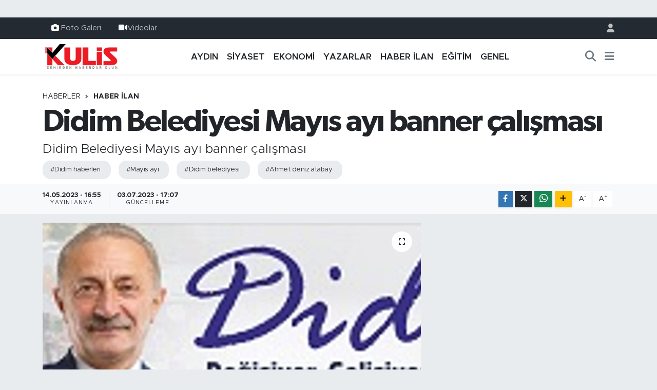

--- FILE ---
content_type: text/html; charset=UTF-8
request_url: https://www.aydinkulis.com/didim-belediyesi-mayis-ayi-banner-calismasi
body_size: 17512
content:
<!DOCTYPE html>
<html lang="tr" data-theme="flow">
<head>
<link rel="dns-prefetch" href="//www.aydinkulis.com">
<link rel="dns-prefetch" href="//aydinkuliscom.teimg.com">
<link rel="dns-prefetch" href="//static.tebilisim.com">
<link rel="dns-prefetch" href="//www.googletagmanager.com">
<link rel="dns-prefetch" href="//www.facebook.com">
<link rel="dns-prefetch" href="//www.instagram.com">
<link rel="dns-prefetch" href="//api.whatsapp.com">
<link rel="dns-prefetch" href="//www.w3.org">
<link rel="dns-prefetch" href="//x.com">
<link rel="dns-prefetch" href="//www.linkedin.com">
<link rel="dns-prefetch" href="//pinterest.com">
<link rel="dns-prefetch" href="//t.me">
<link rel="dns-prefetch" href="//apps.apple.com">
<link rel="dns-prefetch" href="//play.google.com">
<link rel="dns-prefetch" href="//tebilisim.com">
<link rel="dns-prefetch" href="//facebook.com">
<link rel="dns-prefetch" href="//www.google.com">
<link rel="dns-prefetch" href="//cdn.onesignal.com">

    <meta charset="utf-8">
<title>Didim Belediyesi Mayıs ayı banner çalışması - Aydın Haberleri | Aydın Kulis Haber | Son Dakika Aydın Haberleri</title>
<meta name="description" content="Didim Belediyesi Mayıs ayı banner çalışması">
<meta name="keywords" content="didim haberleri, mayıs ayı, didim belediyesi, ahmet deniz atabay">
<link rel="canonical" href="https://www.aydinkulis.com/didim-belediyesi-mayis-ayi-banner-calismasi">
<meta name="viewport" content="width=device-width,initial-scale=1">
<meta name="X-UA-Compatible" content="IE=edge">
<meta name="robots" content="max-image-preview:large">
<meta name="theme-color" content="#232a31">
<meta name="title" content="Didim Belediyesi Mayıs ayı banner çalışması">
<meta name="articleSection" content="news">
<meta name="datePublished" content="2023-05-14T16:55:00+03:00">
<meta name="dateModified" content="2023-07-03T17:07:45+03:00">
<meta name="articleAuthor" content="Naci ERİŞ">
<meta name="author" content="Naci ERİŞ">
<link rel="amphtml" href="https://www.aydinkulis.com/didim-belediyesi-mayis-ayi-banner-calismasi/amp">
<meta property="og:site_name" content="Aydın Haberleri | Aydın Kulis Haber">
<meta property="og:title" content="Didim Belediyesi Mayıs ayı banner çalışması">
<meta property="og:description" content="Didim Belediyesi Mayıs ayı banner çalışması">
<meta property="og:url" content="https://www.aydinkulis.com/didim-belediyesi-mayis-ayi-banner-calismasi">
<meta property="og:image" content="https://aydinkuliscom.teimg.com/aydinkulis-com/uploads/2023/07/banner-calisma-mayis-1.jpg">
<meta property="og:type" content="article">
<meta property="og:article:published_time" content="2023-05-14T16:55:00+03:00">
<meta property="og:article:modified_time" content="2023-07-03T17:07:45+03:00">
<meta name="twitter:card" content="summary_large_image">
<meta name="twitter:title" content="Didim Belediyesi Mayıs ayı banner çalışması">
<meta name="twitter:description" content="Didim Belediyesi Mayıs ayı banner çalışması">
<meta name="twitter:image" content="https://aydinkuliscom.teimg.com/aydinkulis-com/uploads/2023/07/banner-calisma-mayis-1.jpg">
<meta name="twitter:url" content="https://www.aydinkulis.com/didim-belediyesi-mayis-ayi-banner-calismasi">
<link rel="shortcut icon" type="image/x-icon" href="https://aydinkuliscom.teimg.com/aydinkulis-com/uploads/2023/09/sosyalmedyaicin-1.png">
<link rel="manifest" href="https://www.aydinkulis.com/manifest.json?v=6.6.4" />
<link rel="preload" href="https://static.tebilisim.com/flow/assets/css/font-awesome/fa-solid-900.woff2" as="font" type="font/woff2" crossorigin />
<link rel="preload" href="https://static.tebilisim.com/flow/assets/css/font-awesome/fa-brands-400.woff2" as="font" type="font/woff2" crossorigin />
<link rel="preload" href="https://static.tebilisim.com/flow/vendor/te/fonts/metropolis/metropolis-bold.woff2" as="font" type="font/woff2" crossorigin />
<link rel="preload" href="https://static.tebilisim.com/flow/vendor/te/fonts/metropolis/metropolis-light.woff2" as="font" type="font/woff2" crossorigin />
<link rel="preload" href="https://static.tebilisim.com/flow/vendor/te/fonts/metropolis/metropolis-medium.woff2" as="font" type="font/woff2" crossorigin />
<link rel="preload" href="https://static.tebilisim.com/flow/vendor/te/fonts/metropolis/metropolis-regular.woff2" as="font" type="font/woff2" crossorigin />
<link rel="preload" href="https://static.tebilisim.com/flow/vendor/te/fonts/metropolis/metropolis-semibold.woff2" as="font" type="font/woff2" crossorigin />

<link rel="preload"
	href="https://static.tebilisim.com/flow/vendor/te/fonts/gibson/Gibson-Bold.woff2"
	as="font" type="font/woff2" crossorigin />
<link rel="preload"
	href="https://static.tebilisim.com/flow/vendor/te/fonts/gibson/Gibson-BoldItalic.woff2"
	as="font" type="font/woff2" crossorigin />
<link rel="preload"
	href="https://static.tebilisim.com/flow/vendor/te/fonts/gibson/Gibson-Italic.woff2"
	as="font" type="font/woff2" crossorigin />
<link rel="preload"
	href="https://static.tebilisim.com/flow/vendor/te/fonts/gibson/Gibson-Light.woff2"
	as="font" type="font/woff2" crossorigin />
<link rel="preload"
	href="https://static.tebilisim.com/flow/vendor/te/fonts/gibson/Gibson-LightItalic.woff2"
	as="font" type="font/woff2" crossorigin />
<link rel="preload"
	href="https://static.tebilisim.com/flow/vendor/te/fonts/gibson/Gibson-SemiBold.woff2"
	as="font" type="font/woff2" crossorigin />
<link rel="preload"
	href="https://static.tebilisim.com/flow/vendor/te/fonts/gibson/Gibson-SemiBoldItalic.woff2"
	as="font" type="font/woff2" crossorigin />
<link rel="preload"
	href="https://static.tebilisim.com/flow/vendor/te/fonts/gibson/Gibson.woff2"
	as="font" type="font/woff2" crossorigin />

<link rel="preload" as="style" href="https://static.tebilisim.com/flow/vendor/te/fonts/metropolis.css?v=6.6.4">
<link rel="stylesheet" href="https://static.tebilisim.com/flow/vendor/te/fonts/metropolis.css?v=6.6.4">
<link rel="preload" as="style" href="https://static.tebilisim.com/flow/vendor/te/fonts/gibson.css?v=6.6.4">
<link rel="stylesheet" href="https://static.tebilisim.com/flow/vendor/te/fonts/gibson.css?v=6.6.4">

<style>:root {
        --te-link-color: #333;
        --te-link-hover-color: #000;
        --te-font: "Metropolis";
        --te-secondary-font: "Gibson";
        --te-h1-font-size: 60px;
        --te-color: #232a31;
        --te-hover-color: #041d38;
        --mm-ocd-width: 85%!important; /*  Mobil Menü Genişliği */
        --swiper-theme-color: var(--te-color)!important;
        --header-13-color: #ffc107;
    }</style><link rel="preload" as="style" href="https://static.tebilisim.com/flow/assets/vendor/bootstrap/css/bootstrap.min.css?v=6.6.4">
<link rel="stylesheet" href="https://static.tebilisim.com/flow/assets/vendor/bootstrap/css/bootstrap.min.css?v=6.6.4">
<link rel="preload" as="style" href="https://static.tebilisim.com/flow/assets/css/app6.6.4.min.css">
<link rel="stylesheet" href="https://static.tebilisim.com/flow/assets/css/app6.6.4.min.css">



<script type="application/ld+json">{"@context":"https:\/\/schema.org","@type":"WebSite","url":"https:\/\/www.aydinkulis.com","potentialAction":{"@type":"SearchAction","target":"https:\/\/www.aydinkulis.com\/arama?q={query}","query-input":"required name=query"}}</script>

<script type="application/ld+json">{"@context":"https:\/\/schema.org","@type":"NewsMediaOrganization","url":"https:\/\/www.aydinkulis.com","name":"Ayd\u0131n Kulis","logo":"https:\/\/aydinkuliscom.teimg.com\/aydinkulis-com\/images\/banner\/logo-190x90.png","sameAs":["https:\/\/www.facebook.com\/aydinkulis","https:\/\/www.instagram.com\/aydin_kulis"]}</script>

<script type="application/ld+json">{"@context":"https:\/\/schema.org","@graph":[{"@type":"SiteNavigationElement","name":"Ana Sayfa","url":"https:\/\/www.aydinkulis.com","@id":"https:\/\/www.aydinkulis.com"},{"@type":"SiteNavigationElement","name":"YAZARLAR","url":"https:\/\/www.aydinkulis.com\/yazarlar","@id":"https:\/\/www.aydinkulis.com\/yazarlar"},{"@type":"SiteNavigationElement","name":"EKONOM\u0130","url":"https:\/\/www.aydinkulis.com\/ekonomi","@id":"https:\/\/www.aydinkulis.com\/ekonomi"},{"@type":"SiteNavigationElement","name":"YA\u015eAM","url":"https:\/\/www.aydinkulis.com\/yasam","@id":"https:\/\/www.aydinkulis.com\/yasam"},{"@type":"SiteNavigationElement","name":"E\u011e\u0130T\u0130M","url":"https:\/\/www.aydinkulis.com\/egitim","@id":"https:\/\/www.aydinkulis.com\/egitim"},{"@type":"SiteNavigationElement","name":"MAGAZ\u0130N","url":"https:\/\/www.aydinkulis.com\/magazin","@id":"https:\/\/www.aydinkulis.com\/magazin"},{"@type":"SiteNavigationElement","name":"S\u0130YASET","url":"https:\/\/www.aydinkulis.com\/siyaset","@id":"https:\/\/www.aydinkulis.com\/siyaset"},{"@type":"SiteNavigationElement","name":"GENEL","url":"https:\/\/www.aydinkulis.com\/genel","@id":"https:\/\/www.aydinkulis.com\/genel"},{"@type":"SiteNavigationElement","name":"Ayd\u0131n Haberleri","url":"https:\/\/www.aydinkulis.com\/aydin-haberleri","@id":"https:\/\/www.aydinkulis.com\/aydin-haberleri"},{"@type":"SiteNavigationElement","name":"\u00c7EVRE","url":"https:\/\/www.aydinkulis.com\/cevre","@id":"https:\/\/www.aydinkulis.com\/cevre"},{"@type":"SiteNavigationElement","name":"K\u00dcLT\u00dcR SANAT","url":"https:\/\/www.aydinkulis.com\/kultur-sanat","@id":"https:\/\/www.aydinkulis.com\/kultur-sanat"},{"@type":"SiteNavigationElement","name":"SA\u011eLIK","url":"https:\/\/www.aydinkulis.com\/saglik","@id":"https:\/\/www.aydinkulis.com\/saglik"},{"@type":"SiteNavigationElement","name":"SPOR","url":"https:\/\/www.aydinkulis.com\/spor","@id":"https:\/\/www.aydinkulis.com\/spor"},{"@type":"SiteNavigationElement","name":"B\u0130L\u0130M VE TEKNOLOJ\u0130","url":"https:\/\/www.aydinkulis.com\/bilim-ve-teknoloji","@id":"https:\/\/www.aydinkulis.com\/bilim-ve-teknoloji"},{"@type":"SiteNavigationElement","name":"POL\u0130S ADL\u0130YE","url":"https:\/\/www.aydinkulis.com\/polis-adliye","@id":"https:\/\/www.aydinkulis.com\/polis-adliye"},{"@type":"SiteNavigationElement","name":"ASAY\u0130\u015e","url":"https:\/\/www.aydinkulis.com\/asayis","@id":"https:\/\/www.aydinkulis.com\/asayis"},{"@type":"SiteNavigationElement","name":"Nazilli Haberleri","url":"https:\/\/www.aydinkulis.com\/nazilli-haberleri","@id":"https:\/\/www.aydinkulis.com\/nazilli-haberleri"},{"@type":"SiteNavigationElement","name":"Ku\u015fadas\u0131 Haberleri","url":"https:\/\/www.aydinkulis.com\/kusadasi-haberleri","@id":"https:\/\/www.aydinkulis.com\/kusadasi-haberleri"},{"@type":"SiteNavigationElement","name":"\u00c7ine Haberleri","url":"https:\/\/www.aydinkulis.com\/cine-haberleri","@id":"https:\/\/www.aydinkulis.com\/cine-haberleri"},{"@type":"SiteNavigationElement","name":"Didim Haberleri","url":"https:\/\/www.aydinkulis.com\/didim-haberleri","@id":"https:\/\/www.aydinkulis.com\/didim-haberleri"},{"@type":"SiteNavigationElement","name":"S\u00f6ke Haberleri","url":"https:\/\/www.aydinkulis.com\/soke-haberleri","@id":"https:\/\/www.aydinkulis.com\/soke-haberleri"},{"@type":"SiteNavigationElement","name":"Germencik Haberleri","url":"https:\/\/www.aydinkulis.com\/germencik-haberleri","@id":"https:\/\/www.aydinkulis.com\/germencik-haberleri"},{"@type":"SiteNavigationElement","name":"HABER \u0130LAN","url":"https:\/\/www.aydinkulis.com\/haber-ilan","@id":"https:\/\/www.aydinkulis.com\/haber-ilan"},{"@type":"SiteNavigationElement","name":"G\u0130ZL\u0130L\u0130K POL\u0130T\u0130KASI","url":"https:\/\/www.aydinkulis.com\/gizlilik-politikasi","@id":"https:\/\/www.aydinkulis.com\/gizlilik-politikasi"},{"@type":"SiteNavigationElement","name":"\u0130LET\u0130\u015e\u0130M","url":"https:\/\/www.aydinkulis.com\/iletisim","@id":"https:\/\/www.aydinkulis.com\/iletisim"},{"@type":"SiteNavigationElement","name":"Gizlilik S\u00f6zle\u015fmesi","url":"https:\/\/www.aydinkulis.com\/gizlilik-sozlesmesi","@id":"https:\/\/www.aydinkulis.com\/gizlilik-sozlesmesi"},{"@type":"SiteNavigationElement","name":"Yazarlar","url":"https:\/\/www.aydinkulis.com\/yazarlar","@id":"https:\/\/www.aydinkulis.com\/yazarlar"},{"@type":"SiteNavigationElement","name":"Foto Galeri","url":"https:\/\/www.aydinkulis.com\/foto-galeri","@id":"https:\/\/www.aydinkulis.com\/foto-galeri"},{"@type":"SiteNavigationElement","name":"Video Galeri","url":"https:\/\/www.aydinkulis.com\/video","@id":"https:\/\/www.aydinkulis.com\/video"},{"@type":"SiteNavigationElement","name":"Biyografiler","url":"https:\/\/www.aydinkulis.com\/biyografi","@id":"https:\/\/www.aydinkulis.com\/biyografi"},{"@type":"SiteNavigationElement","name":"R\u00f6portajlar","url":"https:\/\/www.aydinkulis.com\/roportaj","@id":"https:\/\/www.aydinkulis.com\/roportaj"},{"@type":"SiteNavigationElement","name":"Anketler","url":"https:\/\/www.aydinkulis.com\/anketler","@id":"https:\/\/www.aydinkulis.com\/anketler"}]}</script>

<script type="application/ld+json">{"@context":"https:\/\/schema.org","@type":"BreadcrumbList","itemListElement":[{"@type":"ListItem","position":1,"item":{"@type":"Thing","@id":"https:\/\/www.aydinkulis.com","name":"Haberler"}}]}</script>
<script type="application/ld+json">{"@context":"https:\/\/schema.org","@type":"NewsArticle","headline":"Didim Belediyesi May\u0131s ay\u0131 banner \u00e7al\u0131\u015fmas\u0131","articleSection":"HABER \u0130LAN","dateCreated":"2023-05-14T16:55:00+03:00","datePublished":"2023-05-14T16:55:00+03:00","dateModified":"2023-07-03T17:07:45+03:00","wordCount":0,"genre":"news","mainEntityOfPage":{"@type":"WebPage","@id":"https:\/\/www.aydinkulis.com\/didim-belediyesi-mayis-ayi-banner-calismasi"},"articleBody":"<p><img alt=\"\" src=\"https:\/\/aydinkuliscom.teimg.com\/aydinkulis-com\/uploads\/2023\/07\/banner-calisma-mayis-1.jpg\" style=\"width: 600px; height: 78px;\" \/><\/p>","description":"Didim Belediyesi May\u0131s ay\u0131 banner \u00e7al\u0131\u015fmas\u0131","inLanguage":"tr-TR","keywords":["didim haberleri","may\u0131s ay\u0131","didim belediyesi","ahmet deniz atabay"],"image":{"@type":"ImageObject","url":"https:\/\/aydinkuliscom.teimg.com\/crop\/1280x720\/aydinkulis-com\/uploads\/2023\/07\/banner-calisma-mayis-1.jpg","width":"1280","height":"720","caption":"Didim Belediyesi May\u0131s ay\u0131 banner \u00e7al\u0131\u015fmas\u0131"},"publishingPrinciples":"https:\/\/www.aydinkulis.com\/gizlilik-sozlesmesi","isFamilyFriendly":"http:\/\/schema.org\/True","isAccessibleForFree":"http:\/\/schema.org\/True","publisher":{"@type":"Organization","name":"Ayd\u0131n Kulis","image":"https:\/\/aydinkuliscom.teimg.com\/aydinkulis-com\/images\/banner\/logo-190x90.png","logo":{"@type":"ImageObject","url":"https:\/\/aydinkuliscom.teimg.com\/aydinkulis-com\/images\/banner\/logo-190x90.png","width":"640","height":"375"}},"author":{"@type":"Person","name":"Naci ER\u0130\u015e","honorificPrefix":"","jobTitle":"","url":null}}</script>









<script async data-cfasync="false"
	src="https://www.googletagmanager.com/gtag/js?id=G-BVL28KJYFP"></script>
<script data-cfasync="false">
	window.dataLayer = window.dataLayer || [];
	  function gtag(){dataLayer.push(arguments);}
	  gtag('js', new Date());
	  gtag('config', 'G-BVL28KJYFP');
</script>




</head>




<body class="d-flex flex-column min-vh-100">

    <div id="ad_152" data-channel="152" data-advert="temedya" data-rotation="120" class="d-none d-sm-flex flex-column align-items-center justify-content-start text-center mx-auto overflow-hidden my-3" data-affix="0"></div><div id="ad_152_mobile" data-channel="152" data-advert="temedya" data-rotation="120" class="d-flex d-sm-none flex-column align-items-center justify-content-start text-center mx-auto overflow-hidden my-3" data-affix="0"></div>
    

    <header class="header-4">
    <div class="top-header d-none d-lg-block">
        <div class="container">
            <div class="d-flex justify-content-between align-items-center">

                <ul  class="top-menu nav small sticky-top">
        <li class="nav-item   ">
        <a href="/foto-galeri" class="nav-link pe-3" target="_self" title="Foto Galeri"><i class="fa fa-camera text-white me-1 text-light mr-1"></i>Foto Galeri</a>
        
    </li>
        <li class="nav-item   ">
        <a href="/video" class="nav-link pe-3" target="_self" title="Videolar"><i class="fa fa-video text-light mr-1"></i>Videolar</a>
        
    </li>
    </ul>


                                <ul class="nav ms-4">
                    <li class="nav-item ms-2"><a class="nav-link pe-0" href="/member/login" title="Üyelik Girişi" target="_blank"><i class="fa fa-user"></i></a></li>
                </ul>
            </div>
        </div>
    </div>
    <nav class="main-menu navbar navbar-expand-lg bg-white shadow-sm py-1">
        <div class="container">
            <div class="d-lg-none">
                <a href="#menu" title="Ana Menü"><i class="fa fa-bars fa-lg"></i></a>
            </div>
            <div>
                                <a class="navbar-brand me-0" href="/" title="Aydın Haberleri | Aydın Kulis Haber">
                    <img src="https://aydinkuliscom.teimg.com/aydinkulis-com/images/banner/logo-190x90.png" alt="Aydın Haberleri | Aydın Kulis Haber" width="150" height="40" class="light-mode img-fluid flow-logo">
<img src="https://aydinkuliscom.teimg.com/aydinkulis-com/images/banner/logo-190x90.png" alt="Aydın Haberleri | Aydın Kulis Haber" width="150" height="40" class="dark-mode img-fluid flow-logo d-none">

                </a>
                            </div>
            <div class="d-none d-lg-block">
                <ul  class="nav fw-semibold">
        <li class="nav-item   ">
        <a href="/aydin-haberleri" class="nav-link nav-link text-dark" target="_self" title="AYDIN">AYDIN</a>
        
    </li>
        <li class="nav-item   ">
        <a href="/siyaset" class="nav-link nav-link text-dark" target="_self" title="SİYASET">SİYASET</a>
        
    </li>
        <li class="nav-item   ">
        <a href="/ekonomi" class="nav-link nav-link text-dark" target="_self" title="EKONOMİ">EKONOMİ</a>
        
    </li>
        <li class="nav-item   ">
        <a href="/yazarlar" class="nav-link nav-link text-dark" target="_self" title="YAZARLAR">YAZARLAR</a>
        
    </li>
        <li class="nav-item   ">
        <a href="/haber-ilan" class="nav-link nav-link text-dark" target="_self" title="HABER İLAN">HABER İLAN</a>
        
    </li>
        <li class="nav-item   ">
        <a href="/egitim" class="nav-link nav-link text-dark" target="_self" title="EĞİTİM">EĞİTİM</a>
        
    </li>
        <li class="nav-item   ">
        <a href="/genel" class="nav-link nav-link text-dark" target="_self" title="GENEL">GENEL</a>
        
    </li>
    </ul>

            </div>
            <ul class="navigation-menu nav d-flex align-items-center">
                <li class="nav-item">
                    <a href="/arama" class="nav-link" title="Ara">
                        <i class="fa fa-search fa-lg text-secondary"></i>
                    </a>
                </li>
                
                <li class="nav-item dropdown d-none d-lg-block position-static">
                    <a class="nav-link p-0 ms-2 text-secondary" data-bs-toggle="dropdown" href="#" aria-haspopup="true" aria-expanded="false" title="Ana Menü"><i class="fa fa-bars fa-lg"></i></a>
                    <div class="mega-menu dropdown-menu dropdown-menu-end text-capitalize shadow-lg border-0 rounded-0">

    <div class="row g-3 small p-3">

        
        <div class="col">
        <a href="/haber-ilan" class="d-block border-bottom  pb-2 mb-2" target="_self" title="HABER İLAN">HABER İLAN</a>
            <a href="/dunya" class="d-block border-bottom  pb-2 mb-2" target="_self" title="DÜNYA">DÜNYA</a>
            <a href="/yasam" class="d-block border-bottom  pb-2 mb-2" target="_self" title="YAŞAM">YAŞAM</a>
            <a href="/magazin" class="d-block border-bottom  pb-2 mb-2" target="_self" title="MAGAZİN">MAGAZİN</a>
            <a href="/bilim" class="d-block border-bottom  pb-2 mb-2" target="_self" title="BİLİM">BİLİM</a>
            <a href="/yerel" class="d-block border-bottom  pb-2 mb-2" target="_self" title="Yerel">Yerel</a>
            <a href="/politika" class="d-block  pb-2 mb-2" target="_self" title="POLİTİKA">POLİTİKA</a>
        </div><div class="col">
            <a href="/cevre" class="d-block border-bottom  pb-2 mb-2" target="_self" title="ÇEVRE">ÇEVRE</a>
            <a href="/kultur-sanat" class="d-block border-bottom  pb-2 mb-2" target="_self" title="KÜLTÜR SANAT">KÜLTÜR SANAT</a>
            <a href="/saglik" class="d-block border-bottom  pb-2 mb-2" target="_self" title="SAĞLIK">SAĞLIK</a>
            <a href="/spor" class="d-block border-bottom  pb-2 mb-2" target="_self" title="SPOR">SPOR</a>
            <a href="/bilim-teknoloji" class="d-block border-bottom  pb-2 mb-2" target="_self" title="Bilim, Teknoloji">Bilim, Teknoloji</a>
            <a href="/haberde-insan" class="d-block border-bottom  pb-2 mb-2" target="_self" title="HABERDE İNSAN">HABERDE İNSAN</a>
            <a href="/bilim-ve-teknoloji" class="d-block  pb-2 mb-2" target="_self" title="BİLİM VE TEKNOLOJİ">BİLİM VE TEKNOLOJİ</a>
        </div><div class="col">
            <a href="/polis-adliye" class="d-block border-bottom  pb-2 mb-2" target="_self" title="POLİS ADLİYE">POLİS ADLİYE</a>
            <a href="/asayis" class="d-block border-bottom  pb-2 mb-2" target="_self" title="ASAYİŞ">ASAYİŞ</a>
            <a href="/ilceler" class="d-block border-bottom  pb-2 mb-2" target="_self" title="İLÇELER">İLÇELER</a>
            <a href="/nazilli-haberleri" class="d-block border-bottom  pb-2 mb-2" target="_self" title="Nazilli Haberleri">Nazilli Haberleri</a>
            <a href="/kusadasi-haberleri" class="d-block border-bottom  pb-2 mb-2" target="_self" title="Kuşadası Haberleri">Kuşadası Haberleri</a>
            <a href="/cine-haberleri" class="d-block border-bottom  pb-2 mb-2" target="_self" title="Çine Haberleri">Çine Haberleri</a>
            <a href="/didim-haberleri" class="d-block  pb-2 mb-2" target="_self" title="Didim Haberleri">Didim Haberleri</a>
        </div><div class="col">
            <a href="/soke-haberleri" class="d-block border-bottom  pb-2 mb-2" target="_self" title="Söke Haberleri">Söke Haberleri</a>
            <a href="/germencik-haberleri" class="d-block border-bottom  pb-2 mb-2" target="_self" title="Germencik Haberleri">Germencik Haberleri</a>
        </div>


    </div>

    <div class="p-3 bg-light">
                <a class="me-3"
            href="https://www.facebook.com/aydinkulis" target="_blank" rel="nofollow noreferrer noopener"><i class="fab fa-facebook me-2 text-navy"></i> Facebook</a>
                                <a class="me-3"
            href="https://www.instagram.com/aydin_kulis" target="_blank" rel="nofollow noreferrer noopener"><i class="fab fa-instagram me-2 text-magenta"></i> Instagram</a>
                                                                <a class="" href="https://api.whatsapp.com/send?phone=05304406009" title="Whatsapp" rel="nofollow noreferrer noopener"><i
            class="fab fa-whatsapp me-2 text-navy"></i> WhatsApp İhbar Hattı</a>    </div>

    <div class="mega-menu-footer p-2 bg-te-color">
        <a class="dropdown-item text-white" href="/kunye" title="Künye / İletişim"><i class="fa fa-id-card me-2"></i> Künye / İletişim</a>
        <a class="dropdown-item text-white" href="/iletisim" title="Bize Ulaşın"><i class="fa fa-envelope me-2"></i> Bize Ulaşın</a>
        <a class="dropdown-item text-white" href="/rss-baglantilari" title="RSS Bağlantıları"><i class="fa fa-rss me-2"></i> RSS Bağlantıları</a>
        <a class="dropdown-item text-white" href="/member/login" title="Üyelik Girişi"><i class="fa fa-user me-2"></i> Üyelik Girişi</a>
    </div>


</div>

                </li>
            </ul>
        </div>
    </nav>
    <ul  class="mobile-categories d-lg-none list-inline bg-white">
        <li class="list-inline-item">
        <a href="/aydin-haberleri" class="text-dark" target="_self" title="AYDIN">
                AYDIN
        </a>
    </li>
        <li class="list-inline-item">
        <a href="/siyaset" class="text-dark" target="_self" title="SİYASET">
                SİYASET
        </a>
    </li>
        <li class="list-inline-item">
        <a href="/ekonomi" class="text-dark" target="_self" title="EKONOMİ">
                EKONOMİ
        </a>
    </li>
        <li class="list-inline-item">
        <a href="/yazarlar" class="text-dark" target="_self" title="YAZARLAR">
                YAZARLAR
        </a>
    </li>
        <li class="list-inline-item">
        <a href="/haber-ilan" class="text-dark" target="_self" title="HABER İLAN">
                HABER İLAN
        </a>
    </li>
        <li class="list-inline-item">
        <a href="/egitim" class="text-dark" target="_self" title="EĞİTİM">
                EĞİTİM
        </a>
    </li>
        <li class="list-inline-item">
        <a href="/genel" class="text-dark" target="_self" title="GENEL">
                GENEL
        </a>
    </li>
    </ul>


</header>






<main class="single overflow-hidden" style="min-height: 300px">

            <script type="f116a09c07425ed00db45e15-text/javascript">
document.addEventListener("DOMContentLoaded", function () {
    if (document.querySelector('.bik-ilan-detay')) {
        document.getElementById('story-line').style.display = 'none';
    }
});
</script>
<section id="story-line" class="d-md-none bg-white" data-widget-unique-key="">
    <script type="f116a09c07425ed00db45e15-text/javascript">
        var story_items = [{"id":"aydin","photo":"https:\/\/aydinkuliscom.teimg.com\/crop\/200x200\/aydinkulis-com\/uploads\/2026\/01\/kira-4.jpg","name":"Ayd\u0131n","items":[{"id":81061,"type":"photo","length":10,"src":"https:\/\/aydinkuliscom.teimg.com\/crop\/720x1280\/aydinkulis-com\/uploads\/2026\/01\/kira-4.jpg","link":"https:\/\/www.aydinkulis.com\/yuksek-kira-tartismasi-olayli-bitti","linkText":"Y\u00fcksek kira tart\u0131\u015fmas\u0131 olayl\u0131 bitti","time":1769529000},{"id":81058,"type":"photo","length":10,"src":"https:\/\/aydinkuliscom.teimg.com\/crop\/720x1280\/aydinkulis-com\/uploads\/2026\/01\/seda-4.jpg","link":"https:\/\/www.aydinkulis.com\/saribastan-kiz-ogrenciler-icin-hizli-mudahale","linkText":"Sar\u0131ba\u015f\u2019tan k\u0131z \u00f6\u011frenciler i\u00e7in h\u0131zl\u0131 m\u00fcdahale","time":1769528160},{"id":81057,"type":"photo","length":10,"src":"https:\/\/aydinkuliscom.teimg.com\/crop\/720x1280\/aydinkulis-com\/uploads\/2026\/01\/gazi-4.jpg","link":"https:\/\/www.aydinkulis.com\/kibris-gazisi-son-yolculuguna-ugurlandi-1","linkText":"K\u0131br\u0131s Gazisi  son yolculu\u011funa u\u011furland\u0131","time":1769526540},{"id":81055,"type":"photo","length":10,"src":"https:\/\/aydinkuliscom.teimg.com\/crop\/720x1280\/aydinkulis-com\/uploads\/2026\/01\/adu-146.jpg","link":"https:\/\/www.aydinkulis.com\/adu-yolu-arac-trafigine-kapatiliyor","linkText":"AD\u00dc yolu ara\u00e7 trafi\u011fine kapat\u0131l\u0131yor","time":1769525640},{"id":81054,"type":"photo","length":10,"src":"https:\/\/aydinkuliscom.teimg.com\/crop\/720x1280\/aydinkulis-com\/uploads\/2026\/01\/efeler-1022.jpg","link":"https:\/\/www.aydinkulis.com\/efelerde-ara-tatil-tiyatro-senligine-donustu","linkText":"Efeler\u2019de ara tatil tiyatro \u015fenli\u011fine d\u00f6n\u00fc\u015ft\u00fc","time":1769524500},{"id":81053,"type":"photo","length":10,"src":"https:\/\/aydinkuliscom.teimg.com\/crop\/720x1280\/aydinkulis-com\/uploads\/2026\/01\/nazilli-278.jpg","link":"https:\/\/www.aydinkulis.com\/nazillili-kantinci-canina-kiydi","linkText":"Nazillili kantinci can\u0131na k\u0131yd\u0131","time":1769523960},{"id":81049,"type":"photo","length":10,"src":"https:\/\/aydinkuliscom.teimg.com\/crop\/720x1280\/aydinkulis-com\/uploads\/2026\/01\/su-21.jpg","link":"https:\/\/www.aydinkulis.com\/aydinda-3-ilcenin-icme-suyu-karsilanacak-1","linkText":"Ayd\u0131n'da 3 il\u00e7enin i\u00e7me suyu kar\u015f\u0131lanacak","time":1769519160},{"id":81043,"type":"photo","length":10,"src":"https:\/\/aydinkuliscom.teimg.com\/crop\/720x1280\/aydinkulis-com\/uploads\/2026\/01\/vali-122.jpg","link":"https:\/\/www.aydinkulis.com\/aydinin-kayitli-isgucu-sayisi-100-bin-oldu","linkText":"Ayd\u0131n\u2019\u0131n kay\u0131tl\u0131 i\u015fg\u00fcc\u00fc say\u0131s\u0131 100 bin oldu","time":1769515740},{"id":81024,"type":"photo","length":10,"src":"https:\/\/aydinkuliscom.teimg.com\/crop\/720x1280\/aydinkulis-com\/uploads\/2026\/01\/didim-577.jpg","link":"https:\/\/www.aydinkulis.com\/didimde-ozel-cocuklara-ozel-proje","linkText":"Didim\u2019de \u00f6zel \u00e7ocuklara \u00f6zel proje","time":1769503380},{"id":81023,"type":"photo","length":10,"src":"https:\/\/aydinkuliscom.teimg.com\/crop\/720x1280\/aydinkulis-com\/uploads\/2026\/01\/yagmur-72.jpg","link":"https:\/\/www.aydinkulis.com\/aydinda-yagisli-hava-etkisini-surdurecek-1","linkText":"Ayd\u0131n\u2019da ya\u011f\u0131\u015fl\u0131 hava  etkisini s\u00fcrd\u00fcrecek","time":1769501940},{"id":81018,"type":"photo","length":10,"src":"https:\/\/aydinkuliscom.teimg.com\/crop\/720x1280\/aydinkulis-com\/uploads\/2026\/01\/in-228.jpg","link":"https:\/\/www.aydinkulis.com\/aydinda-trafik-levhalari-kursunlarin-hedefi-oldu","linkText":"Ayd\u0131n\u2019da trafik levhalar\u0131 kur\u015funlar\u0131n hedefi oldu","time":1769499540},{"id":81011,"type":"photo","length":10,"src":"https:\/\/aydinkuliscom.teimg.com\/crop\/720x1280\/aydinkulis-com\/uploads\/2026\/01\/erdem-12.jpg","link":"https:\/\/www.aydinkulis.com\/baskan-erdemden-chpye-bayrak-yaniti","linkText":"Ba\u015fkan Erdem\u2019den CHP'ye bayrak yan\u0131t\u0131","time":1769496780},{"id":81007,"type":"photo","length":10,"src":"https:\/\/aydinkuliscom.teimg.com\/crop\/720x1280\/aydinkulis-com\/uploads\/2026\/01\/kaza-894.jpg","link":"https:\/\/www.aydinkulis.com\/aydinda-otomobil-refuje-devrildi","linkText":"Ayd\u0131n\u2019da otomobil ref\u00fcje devrildi","time":1769494740},{"id":80998,"type":"photo","length":10,"src":"https:\/\/aydinkuliscom.teimg.com\/crop\/720x1280\/aydinkulis-com\/uploads\/2026\/01\/bsb-938.jpg","link":"https:\/\/www.aydinkulis.com\/nazilli-agiz-ve-dis-sagligi-poliklinigi-hizmete-girdi","linkText":"Nazilli A\u011f\u0131z ve Di\u015f Sa\u011fl\u0131\u011f\u0131 Poliklini\u011fi hizmete girdi","time":1769429940},{"id":80988,"type":"photo","length":10,"src":"https:\/\/aydinkuliscom.teimg.com\/crop\/720x1280\/aydinkulis-com\/uploads\/2026\/01\/efeler-1021.jpg","link":"https:\/\/www.aydinkulis.com\/efeler-belediyesi-cocuklari-tiyatroyla-bulusturuyor","linkText":"Efeler Belediyesi \u00e7ocuklar\u0131 tiyatroyla bulu\u015fturuyor","time":1769419260},{"id":80984,"type":"photo","length":10,"src":"https:\/\/aydinkuliscom.teimg.com\/crop\/720x1280\/aydinkulis-com\/uploads\/2026\/01\/6-111.jpg","link":"https:\/\/www.aydinkulis.com\/akaryakita-bir-zam-daha-3","linkText":"Akaryak\u0131ta bir zam daha","time":1769417460},{"id":80981,"type":"photo","length":10,"src":"https:\/\/aydinkuliscom.teimg.com\/crop\/720x1280\/aydinkulis-com\/uploads\/2026\/01\/ayso-3.jpg","link":"https:\/\/www.aydinkulis.com\/gokhan-maras-aydin-ekonomisine-ivme-kazandiracak","linkText":"G\u00f6khan Mara\u015f: Ayd\u0131n ekonomisine ivme kazand\u0131racak","time":1769416320},{"id":80976,"type":"photo","length":10,"src":"https:\/\/aydinkuliscom.teimg.com\/crop\/720x1280\/aydinkulis-com\/uploads\/2026\/01\/k-o-z-a-l-a-k.jpg","link":"https:\/\/www.aydinkulis.com\/kozalak-isleme-tesislerinde-yogun-mesai","linkText":"Kozalak i\u015fleme tesislerinde yo\u011fun mesai","time":1769412000},{"id":80974,"type":"photo","length":10,"src":"https:\/\/aydinkuliscom.teimg.com\/crop\/720x1280\/aydinkulis-com\/uploads\/2026\/01\/yagmur-70.jpg","link":"https:\/\/www.aydinkulis.com\/meteorolojiden-aydina-kuvvetli-yagis-uyarisi-4","linkText":"Meteorolojiden Ayd\u0131n'a kuvvetli ya\u011f\u0131\u015f uyar\u0131s\u0131","time":1769411040},{"id":80973,"type":"photo","length":10,"src":"https:\/\/aydinkuliscom.teimg.com\/crop\/720x1280\/aydinkulis-com\/uploads\/2026\/01\/sarki-2.jpg","link":"https:\/\/www.aydinkulis.com\/aydinli-ogretmen-cocuklar-icin-sarki-besteledi","linkText":"Ayd\u0131nl\u0131 \u00f6\u011fretmen  \u00e7ocuklar i\u00e7in \u015fark\u0131 besteledi","time":1769410620},{"id":80972,"type":"photo","length":10,"src":"https:\/\/aydinkuliscom.teimg.com\/crop\/720x1280\/aydinkulis-com\/uploads\/2026\/01\/mhp-34.jpg","link":"https:\/\/www.aydinkulis.com\/cihangiroglu-hicbir-ulkudasimiz-yalniz-degildir","linkText":"Cihangiro\u011flu: Hi\u00e7bir \u00fclk\u00fcda\u015f\u0131m\u0131z yaln\u0131z de\u011fildir","time":1769408880},{"id":80969,"type":"photo","length":10,"src":"https:\/\/aydinkuliscom.teimg.com\/crop\/720x1280\/aydinkulis-com\/uploads\/2026\/01\/olum-5.jpg","link":"https:\/\/www.aydinkulis.com\/baba-ve-uvey-oglunun-kavgasi-olumle-bitti","linkText":"Baba ve \u00fcvey o\u011flunun kavgas\u0131 \u00f6l\u00fcmle bitti","time":1769407980}]},{"id":"haber","photo":"https:\/\/aydinkuliscom.teimg.com\/crop\/200x200\/aydinkulis-com\/uploads\/2026\/01\/4-90.jpg","name":"HABER","items":[{"id":80832,"type":"photo","length":10,"src":"https:\/\/aydinkuliscom.teimg.com\/crop\/720x1280\/aydinkulis-com\/uploads\/2026\/01\/4-90.jpg","link":"https:\/\/www.aydinkulis.com\/buyuksehir-belediyesi-aydinin-tum-ilcelerinde-calismalarini-surduruyor-1","linkText":"B\u00fcy\u00fck\u015fehir Belediyesi Ayd\u0131n'\u0131n t\u00fcm il\u00e7elerinde \u00e7al\u0131\u015fmalar\u0131n\u0131 s\u00fcrd\u00fcr\u00fcyor","time":1769375160}]},{"id":"spor","photo":"https:\/\/aydinkuliscom.teimg.com\/crop\/200x200\/aydinkulis-com\/uploads\/2026\/01\/spor-136.jpg","name":"SPOR","items":[{"id":81046,"type":"photo","length":10,"src":"https:\/\/aydinkuliscom.teimg.com\/crop\/720x1280\/aydinkulis-com\/uploads\/2026\/01\/spor-136.jpg","link":"https:\/\/www.aydinkulis.com\/aydinli-sporcular-avrupa-sahnesine-cikiyor","linkText":"Ayd\u0131nl\u0131 sporcular Avrupa sahnesine \u00e7\u0131k\u0131yor","time":1769517420},{"id":81030,"type":"photo","length":10,"src":"https:\/\/aydinkuliscom.teimg.com\/crop\/720x1280\/aydinkulis-com\/uploads\/2026\/01\/havuz-7.jpg","link":"https:\/\/www.aydinkulis.com\/aydinli-cocuklar-yuzme-ogrenip-tatilin-tadini-cikariyor","linkText":"Ayd\u0131nl\u0131 \u00e7ocuklar y\u00fczme \u00f6\u011frenip, tatilin tad\u0131n\u0131 \u00e7\u0131kar\u0131yor","time":1769507100},{"id":80979,"type":"photo","length":10,"src":"https:\/\/aydinkuliscom.teimg.com\/crop\/720x1280\/aydinkulis-com\/uploads\/2026\/01\/s-p-o-r-18.jpg","link":"https:\/\/www.aydinkulis.com\/aydinli-sporcular-istanbuldan-basariyla-dondu","linkText":"Ayd\u0131nl\u0131 sporcular \u0130stanbul\u2019dan ba\u015far\u0131yla d\u00f6nd\u00fc","time":1769413200}]},{"id":"didim","photo":"https:\/\/aydinkuliscom.teimg.com\/crop\/200x200\/aydinkulis-com\/uploads\/2026\/01\/didim-579.jpg","name":"Didim","items":[{"id":81041,"type":"photo","length":10,"src":"https:\/\/aydinkuliscom.teimg.com\/crop\/720x1280\/aydinkulis-com\/uploads\/2026\/01\/didim-579.jpg","link":"https:\/\/www.aydinkulis.com\/didimde-halk-sagligi-icin-mucadele","linkText":"Didim\u2019de halk sa\u011fl\u0131\u011f\u0131 i\u00e7in m\u00fccadele","time":1769514420},{"id":81037,"type":"photo","length":10,"src":"https:\/\/aydinkuliscom.teimg.com\/crop\/720x1280\/aydinkulis-com\/uploads\/2026\/01\/didim-578.jpg","link":"https:\/\/www.aydinkulis.com\/didimi-firtina-vurdu","linkText":"Didim\u2019i f\u0131rt\u0131na vurdu","time":1769511840},{"id":81003,"type":"photo","length":10,"src":"https:\/\/aydinkuliscom.teimg.com\/crop\/720x1280\/aydinkulis-com\/uploads\/2026\/01\/didim-576.jpg","link":"https:\/\/www.aydinkulis.com\/didim-tyf-yelken-ligi-turkiye-sampiyonasina-ev-sahipligi-yapacak","linkText":"Didim, yelken yar\u0131\u015flar\u0131na ev sahipli\u011fi yapacak","time":1769435040}]},{"id":"polis","photo":"https:\/\/aydinkuliscom.teimg.com\/crop\/200x200\/aydinkulis-com\/uploads\/2026\/01\/jan-350.jpg","name":"POL\u0130S","items":[{"id":81039,"type":"photo","length":10,"src":"https:\/\/aydinkuliscom.teimg.com\/crop\/720x1280\/aydinkulis-com\/uploads\/2026\/01\/jan-350.jpg","link":"https:\/\/www.aydinkulis.com\/aydin-yasadisi-bahis-operasyonu","linkText":"Ayd\u0131n yasad\u0131\u015f\u0131 bahis operasyonu","time":1769513460},{"id":81034,"type":"photo","length":10,"src":"https:\/\/aydinkuliscom.teimg.com\/crop\/720x1280\/aydinkulis-com\/uploads\/2026\/01\/nazilli-277.jpg","link":"https:\/\/www.aydinkulis.com\/nazillide-panel-operasyonu","linkText":"Nazilli\u2019de \u201cpanel\u201d operasyonu","time":1769509860},{"id":81027,"type":"photo","length":10,"src":"https:\/\/aydinkuliscom.teimg.com\/crop\/720x1280\/aydinkulis-com\/uploads\/2026\/01\/tutuk-879.jpg","link":"https:\/\/www.aydinkulis.com\/didimde-18-yil-hapis-cezasi-bulunan-hukumlu-yakalandi","linkText":"Didim\u2019de 18 y\u0131l hapis cezas\u0131 bulunan h\u00fck\u00fcml\u00fc yakaland\u0131","time":1769505600},{"id":80997,"type":"photo","length":10,"src":"https:\/\/aydinkuliscom.teimg.com\/crop\/720x1280\/aydinkulis-com\/uploads\/2026\/01\/o-g-l-u-k.jpg","link":"https:\/\/www.aydinkulis.com\/babasinin-olumune-sebep-olan-uvey-ogul-tutuklandi","linkText":"Babas\u0131n\u0131n \u00f6l\u00fcm\u00fcne sebep olan \u00fcvey o\u011ful tutukland\u0131","time":1769429460},{"id":80995,"type":"photo","length":10,"src":"https:\/\/aydinkuliscom.teimg.com\/crop\/720x1280\/aydinkulis-com\/uploads\/2026\/01\/t-1.jpg","link":"https:\/\/www.aydinkulis.com\/kocarlida-aranan-firari-yakalandi","linkText":"Ko\u00e7arl\u0131\u2019da aranan firari yakaland\u0131","time":1769427660},{"id":80989,"type":"photo","length":10,"src":"https:\/\/aydinkuliscom.teimg.com\/crop\/720x1280\/aydinkulis-com\/uploads\/2026\/01\/tutuk-877.jpg","link":"https:\/\/www.aydinkulis.com\/aydinda-166-arac-trafikten-men-edildi","linkText":"Ayd\u0131n\u2019da 166 ara\u00e7 trafikten men edildi","time":1769421360},{"id":80985,"type":"photo","length":10,"src":"https:\/\/aydinkuliscom.teimg.com\/crop\/720x1280\/aydinkulis-com\/uploads\/2026\/01\/tutuk-876.jpg","link":"https:\/\/www.aydinkulis.com\/aydinda-feto-uyesi-yakalandi-4","linkText":"Ayd\u0131n\u2019da FET\u00d6 \u00fcyesi yakaland\u0131","time":1769418660}]},{"id":"cevre","photo":"https:\/\/aydinkuliscom.teimg.com\/crop\/200x200\/aydinkulis-com\/uploads\/2026\/01\/nehir-1.jpg","name":"\u00c7EVRE","items":[{"id":81031,"type":"photo","length":10,"src":"https:\/\/aydinkuliscom.teimg.com\/crop\/720x1280\/aydinkulis-com\/uploads\/2026\/01\/nehir-1.jpg","link":"https:\/\/www.aydinkulis.com\/menderes-nehri-suya-kavustu","linkText":"Menderes Nehri suya kavu\u015ftu","time":1769508900}]},{"id":"ekonomi","photo":"https:\/\/aydinkuliscom.teimg.com\/crop\/200x200\/aydinkulis-com\/uploads\/2026\/01\/b-e-n-z-i-m.jpg","name":"EKONOM\u0130","items":[{"id":81016,"type":"photo","length":10,"src":"https:\/\/aydinkuliscom.teimg.com\/crop\/720x1280\/aydinkulis-com\/uploads\/2026\/01\/b-e-n-z-i-m.jpg","link":"https:\/\/www.aydinkulis.com\/benzine-yeni-zam-1","linkText":"Benzine yeni zam!","time":1769498760}]},{"id":"kusadasi","photo":"https:\/\/aydinkuliscom.teimg.com\/crop\/200x200\/aydinkulis-com\/uploads\/2026\/01\/ada-880.jpg","name":"Ku\u015fadas\u0131","items":[{"id":81013,"type":"photo","length":10,"src":"https:\/\/aydinkuliscom.teimg.com\/crop\/720x1280\/aydinkulis-com\/uploads\/2026\/01\/ada-880.jpg","link":"https:\/\/www.aydinkulis.com\/kusadasi-belediyesi-saganak-yagisin-izlerini-temizlemeye-devam-ediyor","linkText":"Ku\u015fadas\u0131 Belediyesi sa\u011fanak ya\u011f\u0131\u015f\u0131n izlerini temizlemeye devam ediyor","time":1769497800},{"id":81010,"type":"photo","length":10,"src":"https:\/\/aydinkuliscom.teimg.com\/crop\/720x1280\/aydinkulis-com\/uploads\/2026\/01\/ad-8.jpg","link":"https:\/\/www.aydinkulis.com\/aydinda-saganak-yagis-yollari-gole-cevirdi","linkText":"Ayd\u0131n'da sa\u011fanak ya\u011f\u0131\u015f yollar\u0131 g\u00f6le \u00e7evirdi","time":1769495340},{"id":81006,"type":"photo","length":10,"src":"https:\/\/aydinkuliscom.teimg.com\/crop\/720x1280\/aydinkulis-com\/uploads\/2026\/01\/ada-879.jpg","link":"https:\/\/www.aydinkulis.com\/unescodan-odul-alan-koruklu-cizme-ustasindan-baskan-gunele-ziyaret","linkText":"UNESCO\u2019dan \u00f6d\u00fcl alan K\u00f6r\u00fckl\u00fc \u00c7izme Ustas\u0131'ndan Ba\u015fkan G\u00fcnel'e  ziyaret","time":1769440800}]},{"id":"saglik","photo":"https:\/\/aydinkuliscom.teimg.com\/crop\/200x200\/aydinkulis-com\/uploads\/2026\/01\/turan.jpg","name":"SA\u011eLIK","items":[{"id":81000,"type":"photo","length":10,"src":"https:\/\/aydinkuliscom.teimg.com\/crop\/720x1280\/aydinkulis-com\/uploads\/2026\/01\/turan.jpg","link":"https:\/\/www.aydinkulis.com\/3-yasindaki-turan-yasam-mucadelesi-veriyor","linkText":"3 ya\u015f\u0131ndaki Turan ya\u015fam m\u00fccadelesi veriyor","time":1769432220},{"id":80980,"type":"photo","length":10,"src":"https:\/\/aydinkuliscom.teimg.com\/crop\/720x1280\/aydinkulis-com\/uploads\/2026\/01\/l-i-v-a.jpg","link":"https:\/\/www.aydinkulis.com\/liva-hastanesi-uyariyor-grip-degil-antibiyotik-direnci-tehlike-saciyor","linkText":"Liva Hastanesi uyar\u0131yor: Grip de\u011fil, antibiyotik direnci tehlike sa\u00e7\u0131yor","time":1769413920}]},{"id":"cine","photo":"https:\/\/aydinkuliscom.teimg.com\/crop\/200x200\/aydinkulis-com\/uploads\/2026\/01\/t-i-l-k-i.jpg","name":"\u00c7ine","items":[{"id":80992,"type":"photo","length":10,"src":"https:\/\/aydinkuliscom.teimg.com\/crop\/720x1280\/aydinkulis-com\/uploads\/2026\/01\/t-i-l-k-i.jpg","link":"https:\/\/www.aydinkulis.com\/aracin-carptigi-tilki-telef-oldu","linkText":"Arac\u0131n \u00e7arpt\u0131\u011f\u0131 tilki telef oldu","time":1769422380}]}]
    </script>
    <div id="stories" class="storiesWrapper p-2"></div>
</section>


    
    <div class="infinite" data-show-advert="0">

    

    <div class="infinite-item d-block" data-id="50186" data-category-id="53" data-reference="TE\Archive\Models\Archive" data-json-url="/service/json/featured-infinite.json">

        

        <div class="post-header pt-3 bg-white">

    <div class="container">

        <div id="ad_131" data-channel="131" data-advert="temedya" data-rotation="120" class="d-none d-sm-flex flex-column align-items-center justify-content-start text-center mx-auto overflow-hidden mb-3" data-affix="0"></div><div id="ad_131_mobile" data-channel="131" data-advert="temedya" data-rotation="120" class="d-flex d-sm-none flex-column align-items-center justify-content-start text-center mx-auto overflow-hidden mb-3" data-affix="0"></div>
        <nav class="meta-category d-flex justify-content-lg-start" style="--bs-breadcrumb-divider: url(&#34;data:image/svg+xml,%3Csvg xmlns='http://www.w3.org/2000/svg' width='8' height='8'%3E%3Cpath d='M2.5 0L1 1.5 3.5 4 1 6.5 2.5 8l4-4-4-4z' fill='%236c757d'/%3E%3C/svg%3E&#34;);" aria-label="breadcrumb">
        <ol class="breadcrumb mb-0">
            <li class="breadcrumb-item"><a href="https://www.aydinkulis.com" class="breadcrumb_link" target="_self">Haberler</a></li>
            <li class="breadcrumb-item active fw-bold" aria-current="page"><a href="/haber-ilan" target="_self" class="breadcrumb_link text-dark" title="HABER İLAN">HABER İLAN</a></li>
        </ol>
</nav>

        <h1 class="h2 fw-bold text-lg-start headline my-2" itemprop="headline">Didim Belediyesi Mayıs ayı banner çalışması</h1>
        
        <h2 class="lead text-lg-start text-dark my-2 description" itemprop="description">Didim Belediyesi Mayıs ayı banner çalışması</h2>
        
        <div class="news-tags">
        <a href="https://www.aydinkulis.com/haberleri/didim-haberleri" title="didim haberleri" class="news-tags__link" rel="nofollow">#Didim haberleri</a>
        <a href="https://www.aydinkulis.com/haberleri/mayis-ayi" title="mayıs ayı" class="news-tags__link" rel="nofollow">#Mayıs ayı</a>
        <a href="https://www.aydinkulis.com/haberleri/didim-belediyesi" title="didim belediyesi" class="news-tags__link" rel="nofollow">#Didim belediyesi</a>
        <a href="https://www.aydinkulis.com/haberleri/ahmet-deniz-atabay" title="ahmet deniz atabay" class="news-tags__link" rel="nofollow">#Ahmet deniz atabay</a>
    </div>

    </div>

    <div class="bg-light py-1">
        <div class="container d-flex justify-content-between align-items-center">

            <div class="meta-author">
    
    <div class="box">
    <time class="fw-bold">14.05.2023 - 16:55</time>
    <span class="info">Yayınlanma</span>
</div>
<div class="box">
    <time class="fw-bold">03.07.2023 - 17:07</time>
    <span class="info">Güncelleme</span>
</div>

    
    
    

</div>


            <div class="share-area justify-content-end align-items-center d-none d-lg-flex">

    <div class="mobile-share-button-container mb-2 d-block d-md-none">
    <button class="btn btn-primary btn-sm rounded-0 shadow-sm w-100" onclick="if (!window.__cfRLUnblockHandlers) return false; handleMobileShare(event, 'Didim Belediyesi Mayıs ayı banner çalışması', 'https://www.aydinkulis.com/didim-belediyesi-mayis-ayi-banner-calismasi')" title="Paylaş" data-cf-modified-f116a09c07425ed00db45e15-="">
        <i class="fas fa-share-alt me-2"></i>Paylaş
    </button>
</div>

<div class="social-buttons-new d-none d-md-flex justify-content-between">
    <a href="https://www.facebook.com/sharer/sharer.php?u=https%3A%2F%2Fwww.aydinkulis.com%2Fdidim-belediyesi-mayis-ayi-banner-calismasi" onclick="if (!window.__cfRLUnblockHandlers) return false; initiateDesktopShare(event, 'facebook')" class="btn btn-primary btn-sm rounded-0 shadow-sm me-1" title="Facebook'ta Paylaş" data-platform="facebook" data-share-url="https://www.aydinkulis.com/didim-belediyesi-mayis-ayi-banner-calismasi" data-share-title="Didim Belediyesi Mayıs ayı banner çalışması" rel="noreferrer nofollow noopener external" data-cf-modified-f116a09c07425ed00db45e15-="">
        <i class="fab fa-facebook-f"></i>
    </a>

    <a href="https://x.com/intent/tweet?url=https%3A%2F%2Fwww.aydinkulis.com%2Fdidim-belediyesi-mayis-ayi-banner-calismasi&text=Didim+Belediyesi+May%C4%B1s+ay%C4%B1+banner+%C3%A7al%C4%B1%C5%9Fmas%C4%B1" onclick="if (!window.__cfRLUnblockHandlers) return false; initiateDesktopShare(event, 'twitter')" class="btn btn-dark btn-sm rounded-0 shadow-sm me-1" title="X'de Paylaş" data-platform="twitter" data-share-url="https://www.aydinkulis.com/didim-belediyesi-mayis-ayi-banner-calismasi" data-share-title="Didim Belediyesi Mayıs ayı banner çalışması" rel="noreferrer nofollow noopener external" data-cf-modified-f116a09c07425ed00db45e15-="">
        <i class="fab fa-x-twitter text-white"></i>
    </a>

    <a href="https://api.whatsapp.com/send?text=Didim+Belediyesi+May%C4%B1s+ay%C4%B1+banner+%C3%A7al%C4%B1%C5%9Fmas%C4%B1+-+https%3A%2F%2Fwww.aydinkulis.com%2Fdidim-belediyesi-mayis-ayi-banner-calismasi" onclick="if (!window.__cfRLUnblockHandlers) return false; initiateDesktopShare(event, 'whatsapp')" class="btn btn-success btn-sm rounded-0 btn-whatsapp shadow-sm me-1" title="Whatsapp'ta Paylaş" data-platform="whatsapp" data-share-url="https://www.aydinkulis.com/didim-belediyesi-mayis-ayi-banner-calismasi" data-share-title="Didim Belediyesi Mayıs ayı banner çalışması" rel="noreferrer nofollow noopener external" data-cf-modified-f116a09c07425ed00db45e15-="">
        <i class="fab fa-whatsapp fa-lg"></i>
    </a>

    <div class="dropdown">
        <button class="dropdownButton btn btn-sm rounded-0 btn-warning border-none shadow-sm me-1" type="button" data-bs-toggle="dropdown" name="socialDropdownButton" title="Daha Fazla">
            <i id="icon" class="fa fa-plus"></i>
        </button>

        <ul class="dropdown-menu dropdown-menu-end border-0 rounded-1 shadow">
            <li>
                <a href="https://www.linkedin.com/sharing/share-offsite/?url=https%3A%2F%2Fwww.aydinkulis.com%2Fdidim-belediyesi-mayis-ayi-banner-calismasi" class="dropdown-item" onclick="if (!window.__cfRLUnblockHandlers) return false; initiateDesktopShare(event, 'linkedin')" data-platform="linkedin" data-share-url="https://www.aydinkulis.com/didim-belediyesi-mayis-ayi-banner-calismasi" data-share-title="Didim Belediyesi Mayıs ayı banner çalışması" rel="noreferrer nofollow noopener external" title="Linkedin" data-cf-modified-f116a09c07425ed00db45e15-="">
                    <i class="fab fa-linkedin text-primary me-2"></i>Linkedin
                </a>
            </li>
            <li>
                <a href="https://pinterest.com/pin/create/button/?url=https%3A%2F%2Fwww.aydinkulis.com%2Fdidim-belediyesi-mayis-ayi-banner-calismasi&description=Didim+Belediyesi+May%C4%B1s+ay%C4%B1+banner+%C3%A7al%C4%B1%C5%9Fmas%C4%B1&media=" class="dropdown-item" onclick="if (!window.__cfRLUnblockHandlers) return false; initiateDesktopShare(event, 'pinterest')" data-platform="pinterest" data-share-url="https://www.aydinkulis.com/didim-belediyesi-mayis-ayi-banner-calismasi" data-share-title="Didim Belediyesi Mayıs ayı banner çalışması" rel="noreferrer nofollow noopener external" title="Pinterest" data-cf-modified-f116a09c07425ed00db45e15-="">
                    <i class="fab fa-pinterest text-danger me-2"></i>Pinterest
                </a>
            </li>
            <li>
                <a href="https://t.me/share/url?url=https%3A%2F%2Fwww.aydinkulis.com%2Fdidim-belediyesi-mayis-ayi-banner-calismasi&text=Didim+Belediyesi+May%C4%B1s+ay%C4%B1+banner+%C3%A7al%C4%B1%C5%9Fmas%C4%B1" class="dropdown-item" onclick="if (!window.__cfRLUnblockHandlers) return false; initiateDesktopShare(event, 'telegram')" data-platform="telegram" data-share-url="https://www.aydinkulis.com/didim-belediyesi-mayis-ayi-banner-calismasi" data-share-title="Didim Belediyesi Mayıs ayı banner çalışması" rel="noreferrer nofollow noopener external" title="Telegram" data-cf-modified-f116a09c07425ed00db45e15-="">
                    <i class="fab fa-telegram-plane text-primary me-2"></i>Telegram
                </a>
            </li>
            <li class="border-0">
                <a class="dropdown-item" href="javascript:void(0)" onclick="if (!window.__cfRLUnblockHandlers) return false; printContent(event)" title="Yazdır" data-cf-modified-f116a09c07425ed00db45e15-="">
                    <i class="fas fa-print text-dark me-2"></i>
                    Yazdır
                </a>
            </li>
            <li class="border-0">
                <a class="dropdown-item" href="javascript:void(0)" onclick="if (!window.__cfRLUnblockHandlers) return false; copyURL(event, 'https://www.aydinkulis.com/didim-belediyesi-mayis-ayi-banner-calismasi')" rel="noreferrer nofollow noopener external" title="Bağlantıyı Kopyala" data-cf-modified-f116a09c07425ed00db45e15-="">
                    <i class="fas fa-link text-dark me-2"></i>
                    Kopyala
                </a>
            </li>
        </ul>
    </div>
</div>

<script type="f116a09c07425ed00db45e15-text/javascript">
    var shareableModelId = 50186;
    var shareableModelClass = 'TE\\Archive\\Models\\Archive';

    function shareCount(id, model, platform, url) {
        fetch("https://www.aydinkulis.com/sharecount", {
            method: 'POST',
            headers: {
                'Content-Type': 'application/json',
                'X-CSRF-TOKEN': document.querySelector('meta[name="csrf-token"]')?.getAttribute('content')
            },
            body: JSON.stringify({ id, model, platform, url })
        }).catch(err => console.error('Share count fetch error:', err));
    }

    function goSharePopup(url, title, width = 600, height = 400) {
        const left = (screen.width - width) / 2;
        const top = (screen.height - height) / 2;
        window.open(
            url,
            title,
            `width=${width},height=${height},left=${left},top=${top},resizable=yes,scrollbars=yes`
        );
    }

    async function handleMobileShare(event, title, url) {
        event.preventDefault();

        if (shareableModelId && shareableModelClass) {
            shareCount(shareableModelId, shareableModelClass, 'native_mobile_share', url);
        }

        const isAndroidWebView = navigator.userAgent.includes('Android') && !navigator.share;

        if (isAndroidWebView) {
            window.location.href = 'androidshare://paylas?title=' + encodeURIComponent(title) + '&url=' + encodeURIComponent(url);
            return;
        }

        if (navigator.share) {
            try {
                await navigator.share({ title: title, url: url });
            } catch (error) {
                if (error.name !== 'AbortError') {
                    console.error('Web Share API failed:', error);
                }
            }
        } else {
            alert("Bu cihaz paylaşımı desteklemiyor.");
        }
    }

    function initiateDesktopShare(event, platformOverride = null) {
        event.preventDefault();
        const anchor = event.currentTarget;
        const platform = platformOverride || anchor.dataset.platform;
        const webShareUrl = anchor.href;
        const contentUrl = anchor.dataset.shareUrl || webShareUrl;

        if (shareableModelId && shareableModelClass && platform) {
            shareCount(shareableModelId, shareableModelClass, platform, contentUrl);
        }

        goSharePopup(webShareUrl, platform ? platform.charAt(0).toUpperCase() + platform.slice(1) : "Share");
    }

    function copyURL(event, urlToCopy) {
        event.preventDefault();
        navigator.clipboard.writeText(urlToCopy).then(() => {
            alert('Bağlantı panoya kopyalandı!');
        }).catch(err => {
            console.error('Could not copy text: ', err);
            try {
                const textArea = document.createElement("textarea");
                textArea.value = urlToCopy;
                textArea.style.position = "fixed";
                document.body.appendChild(textArea);
                textArea.focus();
                textArea.select();
                document.execCommand('copy');
                document.body.removeChild(textArea);
                alert('Bağlantı panoya kopyalandı!');
            } catch (fallbackErr) {
                console.error('Fallback copy failed:', fallbackErr);
            }
        });
    }

    function printContent(event) {
        event.preventDefault();

        const triggerElement = event.currentTarget;
        const contextContainer = triggerElement.closest('.infinite-item') || document;

        const header      = contextContainer.querySelector('.post-header');
        const media       = contextContainer.querySelector('.news-section .col-lg-8 .inner, .news-section .col-lg-8 .ratio, .news-section .col-lg-8 iframe');
        const articleBody = contextContainer.querySelector('.article-text');

        if (!header && !media && !articleBody) {
            window.print();
            return;
        }

        let printHtml = '';
        
        if (header) {
            const titleEl = header.querySelector('h1');
            const descEl  = header.querySelector('.description, h2.lead');

            let cleanHeaderHtml = '<div class="printed-header">';
            if (titleEl) cleanHeaderHtml += titleEl.outerHTML;
            if (descEl)  cleanHeaderHtml += descEl.outerHTML;
            cleanHeaderHtml += '</div>';

            printHtml += cleanHeaderHtml;
        }

        if (media) {
            printHtml += media.outerHTML;
        }

        if (articleBody) {
            const articleClone = articleBody.cloneNode(true);
            articleClone.querySelectorAll('.post-flash').forEach(function (el) {
                el.parentNode.removeChild(el);
            });
            printHtml += articleClone.outerHTML;
        }
        const iframe = document.createElement('iframe');
        iframe.style.position = 'fixed';
        iframe.style.right = '0';
        iframe.style.bottom = '0';
        iframe.style.width = '0';
        iframe.style.height = '0';
        iframe.style.border = '0';
        document.body.appendChild(iframe);

        const frameWindow = iframe.contentWindow || iframe;
        const title = document.title || 'Yazdır';
        const headStyles = Array.from(document.querySelectorAll('link[rel="stylesheet"], style'))
            .map(el => el.outerHTML)
            .join('');

        iframe.onload = function () {
            try {
                frameWindow.focus();
                frameWindow.print();
            } finally {
                setTimeout(function () {
                    document.body.removeChild(iframe);
                }, 1000);
            }
        };

        const doc = frameWindow.document;
        doc.open();
        doc.write(`
            <!doctype html>
            <html lang="tr">
                <head>
<link rel="dns-prefetch" href="//www.aydinkulis.com">
<link rel="dns-prefetch" href="//aydinkuliscom.teimg.com">
<link rel="dns-prefetch" href="//static.tebilisim.com">
<link rel="dns-prefetch" href="//www.googletagmanager.com">
<link rel="dns-prefetch" href="//www.facebook.com">
<link rel="dns-prefetch" href="//www.instagram.com">
<link rel="dns-prefetch" href="//api.whatsapp.com">
<link rel="dns-prefetch" href="//www.w3.org">
<link rel="dns-prefetch" href="//x.com">
<link rel="dns-prefetch" href="//www.linkedin.com">
<link rel="dns-prefetch" href="//pinterest.com">
<link rel="dns-prefetch" href="//t.me">
<link rel="dns-prefetch" href="//apps.apple.com">
<link rel="dns-prefetch" href="//play.google.com">
<link rel="dns-prefetch" href="//tebilisim.com">
<link rel="dns-prefetch" href="//facebook.com">
<link rel="dns-prefetch" href="//www.google.com">
<link rel="dns-prefetch" href="//cdn.onesignal.com">
                    <meta charset="utf-8">
                    <title>${title}</title>
                    ${headStyles}
                    <style>
                        html, body {
                            margin: 0;
                            padding: 0;
                            background: #ffffff;
                        }
                        .printed-article {
                            margin: 0;
                            padding: 20px;
                            box-shadow: none;
                            background: #ffffff;
                        }
                    </style>
                </head>
                <body>
                    <div class="printed-article">
                        ${printHtml}
                    </div>
                </body>
            </html>
        `);
        doc.close();
    }

    var dropdownButton = document.querySelector('.dropdownButton');
    if (dropdownButton) {
        var icon = dropdownButton.querySelector('#icon');
        var parentDropdown = dropdownButton.closest('.dropdown');
        if (parentDropdown && icon) {
            parentDropdown.addEventListener('show.bs.dropdown', function () {
                icon.classList.remove('fa-plus');
                icon.classList.add('fa-minus');
            });
            parentDropdown.addEventListener('hide.bs.dropdown', function () {
                icon.classList.remove('fa-minus');
                icon.classList.add('fa-plus');
            });
        }
    }
</script>

    
        
            <a href="#" title="Metin boyutunu küçült" class="te-textDown btn btn-sm btn-white rounded-0 me-1">A<sup>-</sup></a>
            <a href="#" title="Metin boyutunu büyüt" class="te-textUp btn btn-sm btn-white rounded-0 me-1">A<sup>+</sup></a>

            
        

    
</div>



        </div>


    </div>


</div>




        <div class="container g-0 g-sm-4">

            <div class="news-section overflow-hidden mt-lg-3">
                <div class="row g-3">
                    <div class="col-lg-8">

                        <div class="inner">
    <a href="https://aydinkuliscom.teimg.com/crop/1280x720/aydinkulis-com/uploads/2023/07/banner-calisma-mayis-1.jpg" class="position-relative d-block" data-fancybox>
                        <div class="zoom-in-out m-3">
            <i class="fa fa-expand" style="font-size: 14px"></i>
        </div>
        <img class="img-fluid" src="https://aydinkuliscom.teimg.com/crop/1280x720/aydinkulis-com/uploads/2023/07/banner-calisma-mayis-1.jpg" alt="Didim Belediyesi Mayıs ayı banner çalışması" width="860" height="504" loading="eager" fetchpriority="high" decoding="async" style="width:100%; aspect-ratio: 860 / 504;" />
            </a>
</div>





                        <div class="d-flex d-lg-none justify-content-between align-items-center p-2">

    <div class="mobile-share-button-container mb-2 d-block d-md-none">
    <button class="btn btn-primary btn-sm rounded-0 shadow-sm w-100" onclick="if (!window.__cfRLUnblockHandlers) return false; handleMobileShare(event, 'Didim Belediyesi Mayıs ayı banner çalışması', 'https://www.aydinkulis.com/didim-belediyesi-mayis-ayi-banner-calismasi')" title="Paylaş" data-cf-modified-f116a09c07425ed00db45e15-="">
        <i class="fas fa-share-alt me-2"></i>Paylaş
    </button>
</div>

<div class="social-buttons-new d-none d-md-flex justify-content-between">
    <a href="https://www.facebook.com/sharer/sharer.php?u=https%3A%2F%2Fwww.aydinkulis.com%2Fdidim-belediyesi-mayis-ayi-banner-calismasi" onclick="if (!window.__cfRLUnblockHandlers) return false; initiateDesktopShare(event, 'facebook')" class="btn btn-primary btn-sm rounded-0 shadow-sm me-1" title="Facebook'ta Paylaş" data-platform="facebook" data-share-url="https://www.aydinkulis.com/didim-belediyesi-mayis-ayi-banner-calismasi" data-share-title="Didim Belediyesi Mayıs ayı banner çalışması" rel="noreferrer nofollow noopener external" data-cf-modified-f116a09c07425ed00db45e15-="">
        <i class="fab fa-facebook-f"></i>
    </a>

    <a href="https://x.com/intent/tweet?url=https%3A%2F%2Fwww.aydinkulis.com%2Fdidim-belediyesi-mayis-ayi-banner-calismasi&text=Didim+Belediyesi+May%C4%B1s+ay%C4%B1+banner+%C3%A7al%C4%B1%C5%9Fmas%C4%B1" onclick="if (!window.__cfRLUnblockHandlers) return false; initiateDesktopShare(event, 'twitter')" class="btn btn-dark btn-sm rounded-0 shadow-sm me-1" title="X'de Paylaş" data-platform="twitter" data-share-url="https://www.aydinkulis.com/didim-belediyesi-mayis-ayi-banner-calismasi" data-share-title="Didim Belediyesi Mayıs ayı banner çalışması" rel="noreferrer nofollow noopener external" data-cf-modified-f116a09c07425ed00db45e15-="">
        <i class="fab fa-x-twitter text-white"></i>
    </a>

    <a href="https://api.whatsapp.com/send?text=Didim+Belediyesi+May%C4%B1s+ay%C4%B1+banner+%C3%A7al%C4%B1%C5%9Fmas%C4%B1+-+https%3A%2F%2Fwww.aydinkulis.com%2Fdidim-belediyesi-mayis-ayi-banner-calismasi" onclick="if (!window.__cfRLUnblockHandlers) return false; initiateDesktopShare(event, 'whatsapp')" class="btn btn-success btn-sm rounded-0 btn-whatsapp shadow-sm me-1" title="Whatsapp'ta Paylaş" data-platform="whatsapp" data-share-url="https://www.aydinkulis.com/didim-belediyesi-mayis-ayi-banner-calismasi" data-share-title="Didim Belediyesi Mayıs ayı banner çalışması" rel="noreferrer nofollow noopener external" data-cf-modified-f116a09c07425ed00db45e15-="">
        <i class="fab fa-whatsapp fa-lg"></i>
    </a>

    <div class="dropdown">
        <button class="dropdownButton btn btn-sm rounded-0 btn-warning border-none shadow-sm me-1" type="button" data-bs-toggle="dropdown" name="socialDropdownButton" title="Daha Fazla">
            <i id="icon" class="fa fa-plus"></i>
        </button>

        <ul class="dropdown-menu dropdown-menu-end border-0 rounded-1 shadow">
            <li>
                <a href="https://www.linkedin.com/sharing/share-offsite/?url=https%3A%2F%2Fwww.aydinkulis.com%2Fdidim-belediyesi-mayis-ayi-banner-calismasi" class="dropdown-item" onclick="if (!window.__cfRLUnblockHandlers) return false; initiateDesktopShare(event, 'linkedin')" data-platform="linkedin" data-share-url="https://www.aydinkulis.com/didim-belediyesi-mayis-ayi-banner-calismasi" data-share-title="Didim Belediyesi Mayıs ayı banner çalışması" rel="noreferrer nofollow noopener external" title="Linkedin" data-cf-modified-f116a09c07425ed00db45e15-="">
                    <i class="fab fa-linkedin text-primary me-2"></i>Linkedin
                </a>
            </li>
            <li>
                <a href="https://pinterest.com/pin/create/button/?url=https%3A%2F%2Fwww.aydinkulis.com%2Fdidim-belediyesi-mayis-ayi-banner-calismasi&description=Didim+Belediyesi+May%C4%B1s+ay%C4%B1+banner+%C3%A7al%C4%B1%C5%9Fmas%C4%B1&media=" class="dropdown-item" onclick="if (!window.__cfRLUnblockHandlers) return false; initiateDesktopShare(event, 'pinterest')" data-platform="pinterest" data-share-url="https://www.aydinkulis.com/didim-belediyesi-mayis-ayi-banner-calismasi" data-share-title="Didim Belediyesi Mayıs ayı banner çalışması" rel="noreferrer nofollow noopener external" title="Pinterest" data-cf-modified-f116a09c07425ed00db45e15-="">
                    <i class="fab fa-pinterest text-danger me-2"></i>Pinterest
                </a>
            </li>
            <li>
                <a href="https://t.me/share/url?url=https%3A%2F%2Fwww.aydinkulis.com%2Fdidim-belediyesi-mayis-ayi-banner-calismasi&text=Didim+Belediyesi+May%C4%B1s+ay%C4%B1+banner+%C3%A7al%C4%B1%C5%9Fmas%C4%B1" class="dropdown-item" onclick="if (!window.__cfRLUnblockHandlers) return false; initiateDesktopShare(event, 'telegram')" data-platform="telegram" data-share-url="https://www.aydinkulis.com/didim-belediyesi-mayis-ayi-banner-calismasi" data-share-title="Didim Belediyesi Mayıs ayı banner çalışması" rel="noreferrer nofollow noopener external" title="Telegram" data-cf-modified-f116a09c07425ed00db45e15-="">
                    <i class="fab fa-telegram-plane text-primary me-2"></i>Telegram
                </a>
            </li>
            <li class="border-0">
                <a class="dropdown-item" href="javascript:void(0)" onclick="if (!window.__cfRLUnblockHandlers) return false; printContent(event)" title="Yazdır" data-cf-modified-f116a09c07425ed00db45e15-="">
                    <i class="fas fa-print text-dark me-2"></i>
                    Yazdır
                </a>
            </li>
            <li class="border-0">
                <a class="dropdown-item" href="javascript:void(0)" onclick="if (!window.__cfRLUnblockHandlers) return false; copyURL(event, 'https://www.aydinkulis.com/didim-belediyesi-mayis-ayi-banner-calismasi')" rel="noreferrer nofollow noopener external" title="Bağlantıyı Kopyala" data-cf-modified-f116a09c07425ed00db45e15-="">
                    <i class="fas fa-link text-dark me-2"></i>
                    Kopyala
                </a>
            </li>
        </ul>
    </div>
</div>

<script type="f116a09c07425ed00db45e15-text/javascript">
    var shareableModelId = 50186;
    var shareableModelClass = 'TE\\Archive\\Models\\Archive';

    function shareCount(id, model, platform, url) {
        fetch("https://www.aydinkulis.com/sharecount", {
            method: 'POST',
            headers: {
                'Content-Type': 'application/json',
                'X-CSRF-TOKEN': document.querySelector('meta[name="csrf-token"]')?.getAttribute('content')
            },
            body: JSON.stringify({ id, model, platform, url })
        }).catch(err => console.error('Share count fetch error:', err));
    }

    function goSharePopup(url, title, width = 600, height = 400) {
        const left = (screen.width - width) / 2;
        const top = (screen.height - height) / 2;
        window.open(
            url,
            title,
            `width=${width},height=${height},left=${left},top=${top},resizable=yes,scrollbars=yes`
        );
    }

    async function handleMobileShare(event, title, url) {
        event.preventDefault();

        if (shareableModelId && shareableModelClass) {
            shareCount(shareableModelId, shareableModelClass, 'native_mobile_share', url);
        }

        const isAndroidWebView = navigator.userAgent.includes('Android') && !navigator.share;

        if (isAndroidWebView) {
            window.location.href = 'androidshare://paylas?title=' + encodeURIComponent(title) + '&url=' + encodeURIComponent(url);
            return;
        }

        if (navigator.share) {
            try {
                await navigator.share({ title: title, url: url });
            } catch (error) {
                if (error.name !== 'AbortError') {
                    console.error('Web Share API failed:', error);
                }
            }
        } else {
            alert("Bu cihaz paylaşımı desteklemiyor.");
        }
    }

    function initiateDesktopShare(event, platformOverride = null) {
        event.preventDefault();
        const anchor = event.currentTarget;
        const platform = platformOverride || anchor.dataset.platform;
        const webShareUrl = anchor.href;
        const contentUrl = anchor.dataset.shareUrl || webShareUrl;

        if (shareableModelId && shareableModelClass && platform) {
            shareCount(shareableModelId, shareableModelClass, platform, contentUrl);
        }

        goSharePopup(webShareUrl, platform ? platform.charAt(0).toUpperCase() + platform.slice(1) : "Share");
    }

    function copyURL(event, urlToCopy) {
        event.preventDefault();
        navigator.clipboard.writeText(urlToCopy).then(() => {
            alert('Bağlantı panoya kopyalandı!');
        }).catch(err => {
            console.error('Could not copy text: ', err);
            try {
                const textArea = document.createElement("textarea");
                textArea.value = urlToCopy;
                textArea.style.position = "fixed";
                document.body.appendChild(textArea);
                textArea.focus();
                textArea.select();
                document.execCommand('copy');
                document.body.removeChild(textArea);
                alert('Bağlantı panoya kopyalandı!');
            } catch (fallbackErr) {
                console.error('Fallback copy failed:', fallbackErr);
            }
        });
    }

    function printContent(event) {
        event.preventDefault();

        const triggerElement = event.currentTarget;
        const contextContainer = triggerElement.closest('.infinite-item') || document;

        const header      = contextContainer.querySelector('.post-header');
        const media       = contextContainer.querySelector('.news-section .col-lg-8 .inner, .news-section .col-lg-8 .ratio, .news-section .col-lg-8 iframe');
        const articleBody = contextContainer.querySelector('.article-text');

        if (!header && !media && !articleBody) {
            window.print();
            return;
        }

        let printHtml = '';
        
        if (header) {
            const titleEl = header.querySelector('h1');
            const descEl  = header.querySelector('.description, h2.lead');

            let cleanHeaderHtml = '<div class="printed-header">';
            if (titleEl) cleanHeaderHtml += titleEl.outerHTML;
            if (descEl)  cleanHeaderHtml += descEl.outerHTML;
            cleanHeaderHtml += '</div>';

            printHtml += cleanHeaderHtml;
        }

        if (media) {
            printHtml += media.outerHTML;
        }

        if (articleBody) {
            const articleClone = articleBody.cloneNode(true);
            articleClone.querySelectorAll('.post-flash').forEach(function (el) {
                el.parentNode.removeChild(el);
            });
            printHtml += articleClone.outerHTML;
        }
        const iframe = document.createElement('iframe');
        iframe.style.position = 'fixed';
        iframe.style.right = '0';
        iframe.style.bottom = '0';
        iframe.style.width = '0';
        iframe.style.height = '0';
        iframe.style.border = '0';
        document.body.appendChild(iframe);

        const frameWindow = iframe.contentWindow || iframe;
        const title = document.title || 'Yazdır';
        const headStyles = Array.from(document.querySelectorAll('link[rel="stylesheet"], style'))
            .map(el => el.outerHTML)
            .join('');

        iframe.onload = function () {
            try {
                frameWindow.focus();
                frameWindow.print();
            } finally {
                setTimeout(function () {
                    document.body.removeChild(iframe);
                }, 1000);
            }
        };

        const doc = frameWindow.document;
        doc.open();
        doc.write(`
            <!doctype html>
            <html lang="tr">
                <head>
<link rel="dns-prefetch" href="//www.aydinkulis.com">
<link rel="dns-prefetch" href="//aydinkuliscom.teimg.com">
<link rel="dns-prefetch" href="//static.tebilisim.com">
<link rel="dns-prefetch" href="//www.googletagmanager.com">
<link rel="dns-prefetch" href="//www.facebook.com">
<link rel="dns-prefetch" href="//www.instagram.com">
<link rel="dns-prefetch" href="//api.whatsapp.com">
<link rel="dns-prefetch" href="//www.w3.org">
<link rel="dns-prefetch" href="//x.com">
<link rel="dns-prefetch" href="//www.linkedin.com">
<link rel="dns-prefetch" href="//pinterest.com">
<link rel="dns-prefetch" href="//t.me">
<link rel="dns-prefetch" href="//apps.apple.com">
<link rel="dns-prefetch" href="//play.google.com">
<link rel="dns-prefetch" href="//tebilisim.com">
<link rel="dns-prefetch" href="//facebook.com">
<link rel="dns-prefetch" href="//www.google.com">
<link rel="dns-prefetch" href="//cdn.onesignal.com">
                    <meta charset="utf-8">
                    <title>${title}</title>
                    ${headStyles}
                    <style>
                        html, body {
                            margin: 0;
                            padding: 0;
                            background: #ffffff;
                        }
                        .printed-article {
                            margin: 0;
                            padding: 20px;
                            box-shadow: none;
                            background: #ffffff;
                        }
                    </style>
                </head>
                <body>
                    <div class="printed-article">
                        ${printHtml}
                    </div>
                </body>
            </html>
        `);
        doc.close();
    }

    var dropdownButton = document.querySelector('.dropdownButton');
    if (dropdownButton) {
        var icon = dropdownButton.querySelector('#icon');
        var parentDropdown = dropdownButton.closest('.dropdown');
        if (parentDropdown && icon) {
            parentDropdown.addEventListener('show.bs.dropdown', function () {
                icon.classList.remove('fa-plus');
                icon.classList.add('fa-minus');
            });
            parentDropdown.addEventListener('hide.bs.dropdown', function () {
                icon.classList.remove('fa-minus');
                icon.classList.add('fa-plus');
            });
        }
    }
</script>

    
        
        <div class="google-news share-are text-end">

            <a href="#" title="Metin boyutunu küçült" class="te-textDown btn btn-sm btn-white rounded-0 me-1">A<sup>-</sup></a>
            <a href="#" title="Metin boyutunu büyüt" class="te-textUp btn btn-sm btn-white rounded-0 me-1">A<sup>+</sup></a>

            
        </div>
        

    
</div>


                        <div class="card border-0 rounded-0 mb-3">
                            <div class="article-text container-padding" data-text-id="50186" property="articleBody">
                                
                                <p><img alt="" src="https://aydinkuliscom.teimg.com/aydinkulis-com/uploads/2023/07/banner-calisma-mayis-1.jpg" style="width: 600px; height: 78px;" /></p>
                                                                
                            </div>
                        </div>

                        <div class="editors-choice my-3">
        <div class="row g-2">
                            <div class="col-12">
                    <a class="d-block bg-te-color p-1" href="/incirliovada-deve-sagligi-konusuldu" title="İncirliova’da deve sağlığı konuşuldu" target="_self">
                        <div class="row g-1 align-items-center">
                            <div class="col-5 col-sm-3">
                                <img src="https://aydinkuliscom.teimg.com/crop/250x150/aydinkulis-com/uploads/2025/11/kaya-53.jpg" loading="lazy" width="860" height="504"
                                    alt="İncirliova’da deve sağlığı konuşuldu" class="img-fluid">
                            </div>
                            <div class="col-7 col-sm-9">
                                <div class="post-flash-heading p-2 text-white">
                                    <span class="mini-title d-none d-md-inline">Editörün Seçtiği</span>
                                    <div class="h4 title-3-line mb-0 fw-bold lh-sm">
                                        İncirliova’da deve sağlığı konuşuldu
                                    </div>
                                </div>
                            </div>
                        </div>
                    </a>
                </div>
                    </div>
    </div>





                        

                        <div class="related-news my-3 bg-white p-3">
    <div class="section-title d-flex mb-3 align-items-center">
        <div class="h2 lead flex-shrink-1 text-te-color m-0 text-nowrap fw-bold">Bunlar da ilginizi çekebilir</div>
        <div class="flex-grow-1 title-line ms-3"></div>
    </div>
    <div class="row g-3">
                <div class="col-6 col-lg-4">
            <a href="/baskan-zencirci-2025-yili-germencik-icin-yatirim-ve-planlama-yili-oldu" title="Başkan Zencirci : 2025 yılı Germencik için yatırım ve planlama yılı oldu" target="_self">
                <img class="img-fluid" src="https://aydinkuliscom.teimg.com/crop/250x150/aydinkulis-com/uploads/2026/01/6-112.jpg" width="860" height="504" alt="Başkan Zencirci : 2025 yılı Germencik için yatırım ve planlama yılı oldu"></a>
                <h3 class="h5 mt-1">
                    <a href="/baskan-zencirci-2025-yili-germencik-icin-yatirim-ve-planlama-yili-oldu" title="Başkan Zencirci : 2025 yılı Germencik için yatırım ve planlama yılı oldu" target="_self">Başkan Zencirci : 2025 yılı Germencik için yatırım ve planlama yılı oldu</a>
                </h3>
            </a>
        </div>
                <div class="col-6 col-lg-4">
            <a href="/baskan-yetiskinle-guclenen-kadin-emegi-dunyaya-acildi" title="Başkan Yetişkin’le güçlenen kadın emeği dünyaya açıldı" target="_self">
                <img class="img-fluid" src="https://aydinkuliscom.teimg.com/crop/250x150/aydinkulis-com/uploads/2026/01/efeler-1018.jpg" width="860" height="504" alt="Başkan Yetişkin’le güçlenen kadın emeği dünyaya açıldı"></a>
                <h3 class="h5 mt-1">
                    <a href="/baskan-yetiskinle-guclenen-kadin-emegi-dunyaya-acildi" title="Başkan Yetişkin’le güçlenen kadın emeği dünyaya açıldı" target="_self">Başkan Yetişkin’le güçlenen kadın emeği dünyaya açıldı</a>
                </h3>
            </a>
        </div>
                <div class="col-6 col-lg-4">
            <a href="/buyuksehir-belediyesi-aydinin-tum-ilcelerinde-calismalarini-surduruyor-1" title="Büyükşehir Belediyesi Aydın&#039;ın tüm ilçelerinde çalışmalarını sürdürüyor" target="_self">
                <img class="img-fluid" src="https://aydinkuliscom.teimg.com/crop/250x150/aydinkulis-com/uploads/2026/01/4-90.jpg" width="860" height="504" alt="Büyükşehir Belediyesi Aydın&#039;ın tüm ilçelerinde çalışmalarını sürdürüyor"></a>
                <h3 class="h5 mt-1">
                    <a href="/buyuksehir-belediyesi-aydinin-tum-ilcelerinde-calismalarini-surduruyor-1" title="Büyükşehir Belediyesi Aydın&#039;ın tüm ilçelerinde çalışmalarını sürdürüyor" target="_self">Büyükşehir Belediyesi Aydın&#039;ın tüm ilçelerinde çalışmalarını sürdürüyor</a>
                </h3>
            </a>
        </div>
                <div class="col-6 col-lg-4">
            <a href="/baskan-cercioglundan-nazilliye-altyapi-yatirimi" title="Başkan Çerçioğlu&#039;ndan Nazilli’ye altyapı yatırımı" target="_self">
                <img class="img-fluid" src="https://aydinkuliscom.teimg.com/crop/250x150/aydinkulis-com/uploads/2026/01/nazilli-276.jpg" width="860" height="504" alt="Başkan Çerçioğlu&#039;ndan Nazilli’ye altyapı yatırımı"></a>
                <h3 class="h5 mt-1">
                    <a href="/baskan-cercioglundan-nazilliye-altyapi-yatirimi" title="Başkan Çerçioğlu&#039;ndan Nazilli’ye altyapı yatırımı" target="_self">Başkan Çerçioğlu&#039;ndan Nazilli’ye altyapı yatırımı</a>
                </h3>
            </a>
        </div>
                <div class="col-6 col-lg-4">
            <a href="/baskan-cercioglu-efelerin-yollarini-yeniliyor-5" title="Başkan Çerçioğlu Efeler’in yollarını yeniliyor" target="_self">
                <img class="img-fluid" src="https://aydinkuliscom.teimg.com/crop/250x150/aydinkulis-com/uploads/2026/01/5-86.jpg" width="860" height="504" alt="Başkan Çerçioğlu Efeler’in yollarını yeniliyor"></a>
                <h3 class="h5 mt-1">
                    <a href="/baskan-cercioglu-efelerin-yollarini-yeniliyor-5" title="Başkan Çerçioğlu Efeler’in yollarını yeniliyor" target="_self">Başkan Çerçioğlu Efeler’in yollarını yeniliyor</a>
                </h3>
            </a>
        </div>
                <div class="col-6 col-lg-4">
            <a href="/baskan-cercioglunun-calismalari-ile-kazanan-nazilli-oluyor" title="Başkan Çerçioğlu’nun çalışmaları ile kazanan Nazilli oluyor" target="_self">
                <img class="img-fluid" src="https://aydinkuliscom.teimg.com/crop/250x150/aydinkulis-com/uploads/2026/01/5-85.jpg" width="860" height="504" alt="Başkan Çerçioğlu’nun çalışmaları ile kazanan Nazilli oluyor"></a>
                <h3 class="h5 mt-1">
                    <a href="/baskan-cercioglunun-calismalari-ile-kazanan-nazilli-oluyor" title="Başkan Çerçioğlu’nun çalışmaları ile kazanan Nazilli oluyor" target="_self">Başkan Çerçioğlu’nun çalışmaları ile kazanan Nazilli oluyor</a>
                </h3>
            </a>
        </div>
            </div>
</div>


                        

                                                    <div id="comments" class="bg-white mb-3 p-3">

    
    <div>
        <div class="section-title d-flex mb-3 align-items-center">
            <div class="h2 lead flex-shrink-1 text-te-color m-0 text-nowrap fw-bold">Yorumlar </div>
            <div class="flex-grow-1 title-line ms-3"></div>
        </div>


        <form method="POST" action="https://www.aydinkulis.com/comments/add" accept-charset="UTF-8" id="form_50186"><input name="_token" type="hidden" value="FxrpxQ7BTr21jH3DIcHbG2XKxtgq5Q3Suyv2WujE">
        <div id="nova_honeypot_xOpaDCxs4x0GMkmZ_wrap" style="display: none" aria-hidden="true">
        <input id="nova_honeypot_xOpaDCxs4x0GMkmZ"
               name="nova_honeypot_xOpaDCxs4x0GMkmZ"
               type="text"
               value=""
                              autocomplete="nope"
               tabindex="-1">
        <input name="valid_from"
               type="text"
               value="[base64]"
                              autocomplete="off"
               tabindex="-1">
    </div>
        <input name="reference_id" type="hidden" value="50186">
        <input name="reference_type" type="hidden" value="TE\Archive\Models\Archive">
        <input name="parent_id" type="hidden" value="0">


        <div class="form-row">
            <div class="form-group mb-3">
                <textarea class="form-control" rows="3" placeholder="Yorumlarınızı ve düşüncelerinizi bizimle paylaşın" required name="body" cols="50"></textarea>
            </div>
            <div class="form-group mb-3">
                <input class="form-control" placeholder="Adınız soyadınız" required name="name" type="text">
            </div>


            
            <div class="form-group mb-3">
                <button type="submit" class="btn btn-te-color add-comment" data-id="50186" data-reference="TE\Archive\Models\Archive">
                    <span class="spinner-border spinner-border-sm d-none"></span>
                    Gönder
                </button>
            </div>


        </div>

        
        </form>

        <div id="comment-area" class="comment_read_50186" data-post-id="50186" data-model="TE\Archive\Models\Archive" data-action="/comments/list" ></div>

        
    </div>
</div>

                        

                    </div>

                    <div class="col-lg-4">
                        <!-- SECONDARY SIDEBAR -->
                        
                    </div>

                </div>
            </div>
        </div>

                    <a href="" class="d-none pagination__next"></a>
            </div>



</div>


</main>


<footer class="mt-auto">

                    <div class="footer bg-white py-3">
    <div class="container">
        <div class="row g-3">
            <div class="logo-area col-sm-7 col-lg-4 text-center text-lg-start small">
                <a href="/" title="Aydın Haberleri | Aydın Kulis Haber" class="d-block mb-3" >
                    <img src="https://aydinkuliscom.teimg.com/aydinkulis-com/images/haberler/no_headline.png" alt="Aydın Haberleri | Aydın Kulis Haber" width="150" height="40" class="light-mode img-fluid flow-logo">
<img src="https://aydinkuliscom.teimg.com/aydinkulis-com/images/banner/logo-190x90.png" alt="Aydın Haberleri | Aydın Kulis Haber" width="150" height="40" class="dark-mode img-fluid flow-logo d-none">

                </a>
                <p class="text-dark">Aydın Kulis Aydın ve ilçelerinde en güncel son dakika haberlerini okurlarına sunuyor.</p>
                <div class="social-buttons my-3">
                    <a class="btn-outline-primary text-center px-0 btn rounded-circle " rel="nofollow"
    href="https://www.facebook.com/aydinkulis" target="_blank" title="Facebook">
    <i class="fab fa-facebook-f"></i>
</a>
<a class="btn-outline-purple text-center px-0 btn rounded-circle" rel="nofollow"
    href="https://www.instagram.com/aydin_kulis" target="_blank" title="Instagram">
    <i class="fab fa-instagram"></i>
</a>
<a class="btn-outline-success text-center px-0 btn rounded-circle" rel="nofollow"
    href="https://api.whatsapp.com/send?phone=05304406009" title="Whatsapp"><i class="fab fa-whatsapp"></i></a>

                </div>
            </div>
                        <div class="category-area col-lg-5 small">
                <ul  class="list-inline footer-category">
        <li class="list-inline-item  ">
        <a href="/gizlilik-politikasi" class="" target="_self" title="GİZLİLİK POLİTİKASI"><i class="fa fa-caret-right text-te-color"></i>GİZLİLİK POLİTİKASI</a>
    </li>
        <li class="list-inline-item  ">
        <a href="/kunye" class="" target="_self" title="KÜNYE"><i class="fa fa-caret-right text-te-color"></i>KÜNYE</a>
    </li>
        <li class="list-inline-item  ">
        <a href="/iletisim" class="" target="_self" title="İLETİŞİM"><i class="fa fa-caret-right text-te-color"></i>İLETİŞİM</a>
    </li>
    </ul>

            </div>
        </div>
        <div class="mobile-apps text-center pb-3">
            <a class="px-1" href="https://apps.apple.com/tr/app/ayd%C4%B1n-kulis/id1536100658" rel="nofollow" title="appstore" target="_blank">
            <img src="https://www.aydinkulis.com/themes/flow/assets/img/appstore.svg" alt="appstore" loading="lazy" width="168" height="50" class="img-fluid rounded mb-2 mb-md-0">
        </a>
        
                
        <a class="px-1" href="https://play.google.com/store/apps/details?id=com.aydinkulis&amp;amp;hl=tr&amp;amp;gl=US" rel="nofollow" title="google-play" target="_blank">
            <img src="https://www.aydinkulis.com/themes/flow/assets/img/google-play.svg" alt="google-play" loading="lazy" width="168" height="50" class="img-fluid rounded mb-2 mb-md-0">
        </a>
        
        
        </div>
    </div>
</div>


<div class="copyright py-3 bg-gradient-te">
    <div class="container">
        <div class="row small align-items-center">
            <div class="col-lg-8 d-flex justify-content-evenly justify-content-lg-start align-items-center mb-3 mb-lg-0">
                <div class="footer-rss">
                    <a href="/rss" class="btn btn-light btn-sm me-3 text-nowrap" title="RSS" target="_self"><i class="fa fa-rss text-warning me-1"></i> RSS</a>
                </div>
                <div class="text-white text-center text-lg-start copyright-text">Copyright © 2022. Her hakkı saklıdır.</div>
            </div>
            <hr class="d-block d-lg-none">
            <div class="col-lg-4">
                <div class="text-white-50 text-center text-lg-end">
                    Haber Yazılımı: <a href="https://tebilisim.com/haber-yazilimi" target="_blank" class="text-white" title="haber yazılımı, haber sistemi, haber scripti">TE Bilişim</a>
                </div>
            </div>
        </div>
    </div>
</div>


        
    </footer>

    <a href="#" class="go-top mini-title">
        <i class="fa fa-long-arrow-up" aria-hidden="true"></i>
        <div class="text-uppercase">Üst</div>
    </a>

    <style>
        .go-top {
            position: fixed;
            background: var(--te-color);
            right: 1%;
            bottom: -100px;
            color: #fff;
            width: 40px;
            text-align: center;
            margin-left: -20px;
            padding-top: 10px;
            padding-bottom: 15px;
            border-radius: 100px;
            z-index: 50;
            opacity: 0;
            transition: .3s ease all;
        }

        /* Görünür hali */
        .go-top.show {
            opacity: 1;
            bottom: 10%;
        }
    </style>

    <script type="f116a09c07425ed00db45e15-text/javascript">
        // Scroll'a göre göster/gizle
    window.addEventListener('scroll', function () {
    const button = document.querySelector('.go-top');
    if (window.scrollY > window.innerHeight) {
        button.classList.add('show');
    } else {
        button.classList.remove('show');
    }
    });

    // Tıklanınca yukarı kaydır
    document.querySelector('.go-top').addEventListener('click', function (e) {
    e.preventDefault();
    window.scrollTo({ top: 0, behavior: 'smooth' });
    });
    </script>

    <nav id="mobile-menu" class="fw-bold">
    <ul>
        <li class="mobile-extra py-3 text-center border-bottom d-flex justify-content-evenly">
            <a href="https://facebook.com/aydinkulis" class="p-1 btn btn-outline-navy text-navy" target="_blank" title="facebook" rel="nofollow noreferrer noopener"><i class="fab fa-facebook-f"></i></a>                        <a href="https://www.instagram.com/aydin_kulis" class="p-1 btn btn-outline-purple text-purple" target="_blank" title="instagram" rel="nofollow noreferrer noopener"><i class="fab fa-instagram"></i></a>                        <a href="https://api.whatsapp.com/send?phone=05304406009" class="p-1 btn btn-outline-success text-success" target="_blank" title="Whatsapp" rel="nofollow noreferrer noopener"><i class="fab fa-whatsapp"></i></a>                                                        </li>

        <li class="Selected"><a href="/" title="Ana Sayfa"><i class="fa fa-home me-2 text-te-color"></i>Ana Sayfa</a>
        </li>
        <li><span><i class="fa fa-folder me-2 text-te-color"></i>Kategoriler</span>
            <ul >
        <li>
        <a href="/aydin-haberleri" target="_self" title="Aydın Haberleri" class="">
            <i class="fa fa-angle-right me-2 text-te-color"></i>
            Aydın Haberleri
        </a>
        
    </li>
        <li>
        <a href="/siyaset" target="_self" title="SİYASET" class="">
            <i class="fa fa-angle-right me-2 text-te-color"></i>
            SİYASET
        </a>
        
    </li>
        <li>
        <a href="/ekonomi" target="_self" title="EKONOMİ" class="">
            <i class="fa fa-angle-right me-2 text-te-color"></i>
            EKONOMİ
        </a>
        
    </li>
        <li>
        <a href="/genel" target="_self" title="GENEL" class="">
            <i class="fa fa-angle-right me-2 text-te-color"></i>
            GENEL
        </a>
        
    </li>
        <li>
        <a href="/yazarlar" target="_self" title="YAZARLAR" class="">
            <i class="fa fa-angle-right me-2 text-te-color"></i>
            YAZARLAR
        </a>
        
    </li>
        <li>
        <a href="/egitim" target="_self" title="EĞİTİM" class="">
            <i class="fa fa-angle-right me-2 text-te-color"></i>
            EĞİTİM
        </a>
        
    </li>
        <li>
        <a href="/dunya" target="_self" title="DÜNYA" class="">
            <i class="fa fa-angle-right me-2 text-te-color"></i>
            DÜNYA
        </a>
        
    </li>
        <li>
        <a href="/yasam" target="_self" title="YAŞAM" class="">
            <i class="fa fa-angle-right me-2 text-te-color"></i>
            YAŞAM
        </a>
        
    </li>
        <li>
        <a href="/magazin" target="_self" title="MAGAZİN" class="">
            <i class="fa fa-angle-right me-2 text-te-color"></i>
            MAGAZİN
        </a>
        
    </li>
        <li>
        <a href="/bilim" target="_self" title="BİLİM" class="">
            <i class="fa fa-angle-right me-2 text-te-color"></i>
            BİLİM
        </a>
        
    </li>
        <li>
        <a href="/yerel" target="_self" title="Yerel" class="">
            <i class="fa fa-angle-right me-2 text-te-color"></i>
            Yerel
        </a>
        
    </li>
        <li>
        <a href="/politika" target="_self" title="POLİTİKA" class="">
            <i class="fa fa-angle-right me-2 text-te-color"></i>
            POLİTİKA
        </a>
        
    </li>
        <li>
        <a href="/cevre" target="_self" title="ÇEVRE" class="">
            <i class="fa fa-angle-right me-2 text-te-color"></i>
            ÇEVRE
        </a>
        
    </li>
        <li>
        <a href="/kultur-sanat" target="_self" title="KÜLTÜR SANAT" class="">
            <i class="fa fa-angle-right me-2 text-te-color"></i>
            KÜLTÜR SANAT
        </a>
        
    </li>
        <li>
        <a href="/saglik" target="_self" title="SAĞLIK" class="">
            <i class="fa fa-angle-right me-2 text-te-color"></i>
            SAĞLIK
        </a>
        
    </li>
        <li>
        <a href="/spor" target="_self" title="SPOR" class="">
            <i class="fa fa-angle-right me-2 text-te-color"></i>
            SPOR
        </a>
        
    </li>
        <li>
        <a href="/haberde-insan" target="_self" title="HABERDE İNSAN" class="">
            <i class="fa fa-angle-right me-2 text-te-color"></i>
            HABERDE İNSAN
        </a>
        
    </li>
        <li>
        <a href="/bilim-teknoloji" target="_self" title="Bilim, Teknoloji" class="">
            <i class="fa fa-angle-right me-2 text-te-color"></i>
            Bilim, Teknoloji
        </a>
        
    </li>
        <li>
        <a href="/bilim-ve-teknoloji" target="_self" title="BİLİM VE TEKNOLOJİ" class="">
            <i class="fa fa-angle-right me-2 text-te-color"></i>
            BİLİM VE TEKNOLOJİ
        </a>
        
    </li>
        <li>
        <a href="/polis-adliye" target="_self" title="POLİS ADLİYE" class="">
            <i class="fa fa-angle-right me-2 text-te-color"></i>
            POLİS ADLİYE
        </a>
        
    </li>
        <li>
        <a href="/asayis" target="_self" title="ASAYİŞ" class="">
            <i class="fa fa-angle-right me-2 text-te-color"></i>
            ASAYİŞ
        </a>
        
    </li>
        <li>
        <a href="/ilceler" target="_self" title="İLÇELER" class="">
            <i class="fa fa-angle-right me-2 text-te-color"></i>
            İLÇELER
        </a>
        
    </li>
        <li>
        <a href="/nazilli-haberleri" target="_self" title="Nazilli Haberleri" class="">
            <i class="fa fa-angle-right me-2 text-te-color"></i>
            Nazilli Haberleri
        </a>
        
    </li>
        <li>
        <a href="/kusadasi-haberleri" target="_self" title="Kuşadası Haberleri" class="">
            <i class="fa fa-angle-right me-2 text-te-color"></i>
            Kuşadası Haberleri
        </a>
        
    </li>
        <li>
        <a href="/cine-haberleri" target="_self" title="Çine Haberleri" class="">
            <i class="fa fa-angle-right me-2 text-te-color"></i>
            Çine Haberleri
        </a>
        
    </li>
        <li>
        <a href="/didim-haberleri" target="_self" title="Didim Haberleri" class="">
            <i class="fa fa-angle-right me-2 text-te-color"></i>
            Didim Haberleri
        </a>
        
    </li>
        <li>
        <a href="/soke-haberleri" target="_self" title="Söke Haberleri" class="">
            <i class="fa fa-angle-right me-2 text-te-color"></i>
            Söke Haberleri
        </a>
        
    </li>
        <li>
        <a href="/germencik-haberleri" target="_self" title="Germencik Haberleri" class="">
            <i class="fa fa-angle-right me-2 text-te-color"></i>
            Germencik Haberleri
        </a>
        
    </li>
    </ul>

        </li>
                <li><a href="/foto-galeri" title="Foto Galeri"><i class="fa fa-camera me-2 text-te-color"></i> Foto Galeri</a></li>
                        <li><a href="/video" title="Video"><i class="fa fa-video me-2 text-te-color"></i> Video</a></li>
                        <li><a href="/yazarlar"  title="Yazarlar"><i class="fa fa-pen-nib me-2 text-te-color"></i> Yazarlar</a></li>
                                        <li><a href="/roportaj"  title="Röportaj"><i class="fa fa-microphone me-2 text-te-color"></i> Röportaj</a></li>
                        <li><a href="/biyografi"  title="Biyografi"><i class="fa fa-users me-2 text-te-color"></i> Biyografi</a></li>
                        <li><a href="/anketler"  title="Anketler"><i class="fa fa-chart-bar me-2 text-te-color"></i> Anketler</a></li>
        
        <li><a href="/kunye" title="Künye"><i class="fa fa-id-card me-2 text-te-color"></i>Künye</a></li>
        <li><a href="/iletisim" title="İletişim"><i class="fa fa-envelope me-2  text-te-color"></i>İletişim</a></li>
            </ul>
    <a id="menu_close" title="Kapat" class="position-absolute" href="#"><i class="fa fa-times text-secondary"></i></a>
</nav>



    <!-- EXTERNAL LINK MODAL -->
<div class="modal fade" id="external-link" tabindex="-1" aria-labelledby="external-modal" aria-hidden="true" data-url="https://www.aydinkulis.com">
    <div class="modal-dialog modal-dialog-centered">
        <div class="modal-content text-center rounded-0">
            <div class="modal-header">
                <img src="https://aydinkuliscom.teimg.com/aydinkulis-com/images/banner/logo-190x90.png" alt="Aydın Haberleri | Aydın Kulis Haber" width="70px" height="40" class="light-mode img-fluid flow-logo">
                <a type="button" class="btn-close" data-bs-dismiss="modal" aria-label="Close"></a>
            </div>
            <div class="modal-body">
                <h3 class="modal-title fs-5" id="external-modal">Web sitemizden ayrılıyorsunuz</h3>
                <p class="text-danger external-url"></p>
                <p class="my-3">Bu bağlantı sizi <strong>https://www.aydinkulis.com</strong> dışındaki bir siteye yönlendiriyor.</p>
            </div>
            <div class="modal-footer justify-content-center">
                <a class="btn rounded-0 btn-dark" id="stayBtn" data-bs-dismiss="modal">Sayfada Kal</a>
                <a class="btn rounded-0 btn-danger" id="continueBtn" data-bs-dismiss="modal">Devam Et</a>
            </div>
        </div>
    </div>
</div>

<script type="f116a09c07425ed00db45e15-text/javascript">
// External Link Modal
document.addEventListener('DOMContentLoaded', (event) => {
    const siteUrl = TE.setting.url;
    //const allowedDomain = siteUrl.replace(/(^\w+:|^)\/\//, '').replace(/^www\./, '');
    const thisDomain = siteUrl.replace(/(^\w+:|^)\/\//, '').replace(/^www\./, '');


    const allowedDomains = [thisDomain, 'tebilisim.com', 'teimg.com'];


    const modal = document.getElementById("external-link");
    const stayBtn = document.getElementById("stayBtn");
    const continueBtn = document.getElementById("continueBtn");
    let pendingUrl = '';

    $(document).on('click', '.article-text a', function (e) {
         if ($(this).data('template') === 'theme.flow::views.ajax-template.editors') {
            return;
        }
        const url = new URL(this.href);
        const linkHostname = url.hostname.replace(/^www\./, '');


        const isAllowedDomain = allowedDomains.some(domain => {
            return linkHostname === domain || linkHostname.endsWith(`.${domain}`);
        })

        //if (linkHostname !== allowedDomain) {
        if (!isAllowedDomain) {
            e.preventDefault();
            pendingUrl = this.href;
            document.querySelector('.external-url').innerHTML = this.href;
            var myModal = new bootstrap.Modal(document.getElementById('external-link'));
            myModal.show();
        }
    });

    stayBtn.addEventListener('click', () => {

    });

    continueBtn.addEventListener('click', () => {
        modal.style.display = "none";
        $('.modal-backdrop').remove();
        window.open(pendingUrl, '_blank');
    });
});
</script>


<script type="f116a09c07425ed00db45e15-text/javascript">
    // Tables include in table - responsive div
    document.addEventListener('DOMContentLoaded', function () {
        const tables = document.querySelectorAll('table');

        tables.forEach(table => {
            const div = document.createElement('div');
            div.classList.add('table-responsive');
            table.parentNode.insertBefore(div, table);
            div.appendChild(table);
        });
    });
</script>


    <link rel="stylesheet" href="https://www.aydinkulis.com/vendor/te/plugins/advert/css/advert-public.css?v=6.6.4">
<link rel="stylesheet" href="https://www.aydinkulis.com/vendor/te/packages/fancybox/jquery.fancybox.min.css?v=6.6.4">
<link rel="preload" as="script" href="https://static.tebilisim.com/flow/assets/vendor/jquery/jquery.min.js?v=6.6.4">
<link rel="preload" as="script" href="https://static.tebilisim.com/flow/assets/js/app6.6.4.min.js?v=6.6.4">

<script type="f116a09c07425ed00db45e15-text/javascript">
                var TE = TE || {};
                TE = {"setting":{"url":"https:\/\/www.aydinkulis.com","theme":"flow","language":"tr","dark_mode":"0","fixed_menu":"1","show_hit":"0","logo":"https:\/\/aydinkuliscom.teimg.com\/aydinkulis-com\/images\/banner\/logo-190x90.png","logo_dark":"https:\/\/aydinkuliscom.teimg.com\/aydinkulis-com\/images\/banner\/logo-190x90.png","image_alt_tag_as_title":"0","analytic_id":"G-BVL28KJYFP"},"routes":[]};
            </script><script type="f116a09c07425ed00db45e15-text/javascript">
                    TE.routes.hit = "\/bigdata\/hit.json";
                </script><script type="f116a09c07425ed00db45e15-text/javascript">
            TE.slug = {"reference_id":50186,"reference_type":"TE\\Archive\\Models\\Archive"};
        </script><script src="https://static.tebilisim.com/flow/assets/vendor/jquery/jquery.min.js?v=6.6.4" type="f116a09c07425ed00db45e15-text/javascript"></script>
<script defer="defer" src="https://static.tebilisim.com/flow/assets/js/app6.6.4.min.js?v=6.6.4" type="f116a09c07425ed00db45e15-text/javascript"></script>
<script defer="defer" src="https://www.aydinkulis.com/vendor/te/plugins/advert/js/advert-public.js?v=6.6.4" type="f116a09c07425ed00db45e15-text/javascript"></script>
<script src="https://www.aydinkulis.com/vendor/te/js/hit.js?v=6.6.4" type="f116a09c07425ed00db45e15-text/javascript"></script>
<script defer="defer" async="async" src="https://www.aydinkulis.com/vendor/te/js/member.meta.js?v=6.6.4" type="f116a09c07425ed00db45e15-text/javascript"></script>
<script defer="defer" async="async" data-cfasync="false" src="https://www.aydinkulis.com/vendor/te/js/infinite.js?v=6.6.4"></script>
<script defer="defer" src="https://www.aydinkulis.com/vendor/te/js/app_modules/theme-public.js?v=6.6.4" type="f116a09c07425ed00db45e15-text/javascript"></script>
<script defer="defer" async="async" src="https://www.aydinkulis.com/vendor/te/plugins/blog/js/blog-public.js?v=6.6.4" type="f116a09c07425ed00db45e15-text/javascript"></script>
<script defer="defer" async="async" src="https://www.google.com/recaptcha/api.js" type="f116a09c07425ed00db45e15-text/javascript"></script>
<script defer="defer" async="async" src="https://www.aydinkulis.com/vendor/te/plugins/comments/js/comments.js?v=6.6.4" type="f116a09c07425ed00db45e15-text/javascript"></script>
<script defer="defer" async="async" src="https://www.aydinkulis.com/vendor/te/packages/fancybox/jquery.fancybox.min.js" type="f116a09c07425ed00db45e15-text/javascript"></script>


<style>@media screen and (max-width: 767px) {.main-headline img.mask {height: 213px;}}.header-4 .navbar-brand img {height: 60px!important;}.header-4 .main-menu.py-3 {padding-top: 5px!important; padding-bottom: 5px!important;}header .main-menu .lead {font-size:18px!important;}.main-headline .swiper-slide img {width: 860px!important;}.article-text [data-channel="128"] img:not(.content-paragraph-image) {max-width: 100% !important;height: auto !important;}.bik-ilan-detay .article-text p {font-size:10pt!important;}</style>


    <style>
    .custom-modal-size {
        width: auto;
        max-width: 100%;
    }

    .custom-modal-content {
        width: 700px; /* 700px yerine sabit ya da dinamik olarak set edebilirsin */
        height: 700px; /* 700px */
        margin: auto;
    }

    @media (max-width: 767px) {
        .custom-modal-content {
            width: 95vw;
            height: auto;
        }
    }
</style>

<div id="advertModal" class="modal fade" data-bs-backdrop="static" tabindex="-1">
    <div class="modal-dialog modal-dialog-centered custom-modal-size">
        <div class="modal-content custom-modal-content rounded-0">
            <div class="modal-header" style="height:40px">
                <div class="modal-title small">Reklam</div>
                <button type="button" class="btn-close nothanks small" data-bs-dismiss="modal" aria-label="Close"></button>
            </div>
            <div class="modal-body p-0 m-0">
                <div data-channel="77" id="ad_77" class="d-none d-sm-flex" data-width="700" data-height="700" data-advert="temedya"><img src="https://aydinkuliscom.teimg.com/aydinkulis-com/uploads/2025/11/rs-p.png" alt="reklam77_desktop" width="700" height="700"></div>
                <div data-channel="77" id="ad_77_mobile" class="d-flex d-sm-none" data-width="700" data-height="700" data-advert="temedya"><img src="https://aydinkuliscom.teimg.com/aydinkulis-com/uploads/2025/11/rs-p.png" alt="reklam77_mobile" width="100%" height="350"></div>
            </div>
        </div>
    </div>
</div><script src="https://cdn.onesignal.com/sdks/OneSignalSDK.js" async="async" type="f116a09c07425ed00db45e15-text/javascript"></script>
    <script type="f116a09c07425ed00db45e15-text/javascript">
        var OneSignal = window.OneSignal || [];
        OneSignal.push(["init", {
            appId: "2e815297-bbcb-4ee2-b75f-02150089fac0",
            autoRegister: true,
            setDefaultNotificationUrl: 'https://www.aydinkulis.com',
            notifyButton: {
                enable: false
            },
            promptOptions: {
                actionMessage: "Sondakika haberlerimizi anında öğrenebilmek için bildirimleri kabul edin!",
                acceptButtonText: "Abone Ol",
                cancelButtonText: "Belki Sonra",
                autoAcceptTitle: '"İzin ver" butonuna tıklayın',
                exampleNotificationCaption: '(istediğin zaman aboneliğini iptal edebilirsin)'
            }
        }]);
    </script>

    <script type="f116a09c07425ed00db45e15-text/javascript">
    document.addEventListener('DOMContentLoaded', function() {
        var menuElement = document.querySelector('#mobile-menu');
        var menuTriggers = document.querySelectorAll('a[href="#menu"]'); // Birden fazla tetikleyici iÃ§in
        var menuClose = document.querySelector('#mobile-menu #menu_close');

        var locale = "tr";
        var menuTitle = (locale === 'tr') ? 'MENÜ' : 'MENU';

        if (menuElement && menuTriggers.length > 0 && menuClose) {
            var menu = new MmenuLight(menuElement, 'all');
            var navigator = menu.navigation({
                // selectedClass: 'Selected',
                slidingSubmenus: true,
                // theme: 'dark',
                title: menuTitle
            });
            var drawer = menu.offcanvas({
                position: 'left'
            });

            // Menü aÃ§ma
            menuTriggers.forEach(function(trigger) {
                trigger.addEventListener('click', function(evnt) {
                    evnt.preventDefault();
                    drawer.open();
                });
            });

            // Menü kapama
            menuClose.addEventListener('click', function(event) {
                event.preventDefault();
                drawer.close();
            });
        }
    });
</script>

    <script src="/cdn-cgi/scripts/7d0fa10a/cloudflare-static/rocket-loader.min.js" data-cf-settings="f116a09c07425ed00db45e15-|49" defer></script><script defer src="https://static.cloudflareinsights.com/beacon.min.js/vcd15cbe7772f49c399c6a5babf22c1241717689176015" integrity="sha512-ZpsOmlRQV6y907TI0dKBHq9Md29nnaEIPlkf84rnaERnq6zvWvPUqr2ft8M1aS28oN72PdrCzSjY4U6VaAw1EQ==" data-cf-beacon='{"version":"2024.11.0","token":"cfc24907e6bc49a4a66dde761c1a3949","r":1,"server_timing":{"name":{"cfCacheStatus":true,"cfEdge":true,"cfExtPri":true,"cfL4":true,"cfOrigin":true,"cfSpeedBrain":true},"location_startswith":null}}' crossorigin="anonymous"></script>
</body>
</html>



